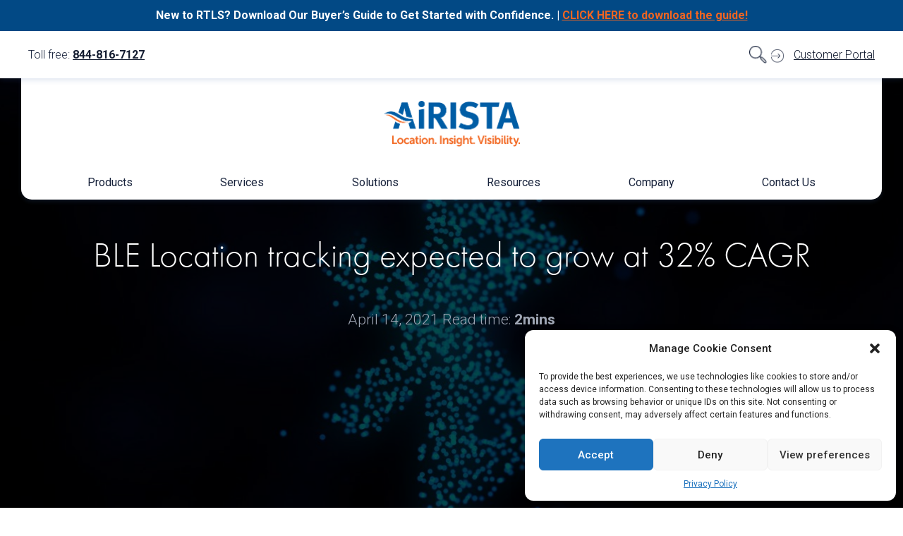

--- FILE ---
content_type: text/html; charset=UTF-8
request_url: https://www.airistaflow.com/resources/ble-location-tracking-expected-to-grow-at-32-cagr/
body_size: 22882
content:
<!doctype html>

<!--[if lt IE 7]><html lang="en-US" xmlns:og="http://ogp.me/ns#" xmlns:article="http://ogp.me/ns/article#" class="no-js lt-ie9 lt-ie8 lt-ie7"><![endif]-->
<!--[if (IE 7)&!(IEMobile)]><html lang="en-US" xmlns:og="http://ogp.me/ns#" xmlns:article="http://ogp.me/ns/article#" class="no-js lt-ie9 lt-ie8"><![endif]-->
<!--[if (IE 8)&!(IEMobile)]><html lang="en-US" xmlns:og="http://ogp.me/ns#" xmlns:article="http://ogp.me/ns/article#" class="no-js lt-ie9"><![endif]-->
<!--[if gt IE 8]><!--> <html lang="en-US" xmlns:og="http://ogp.me/ns#" xmlns:article="http://ogp.me/ns/article#" class="no-js"><!--<![endif]-->

	<head>
		<meta charset="utf-8">

				<meta http-equiv="X-UA-Compatible" content="IE=edge">

		<title>BLE Location tracking expected to grow at 32% CAGR - RTLS Solutions</title>

				<meta name="HandheldFriendly" content="True">
		<meta name="MobileOptimized" content="320">
		<meta name="viewport" content="width=device-width, initial-scale=1"/>
		<meta name="agency" content="brafton"/>

				<link rel="apple-touch-icon" href="https://www.airistaflow.com/wp-content/themes/airista_site/library/images/apple-touch-icon.png">
		<link rel="icon" href="https://www.airistaflow.com/wp-content/themes/airista_site/favicon.png">
		<!--[if IE]>
			<link rel="shortcut icon" href="https://www.airistaflow.com/wp-content/themes/airista_site/favicon.ico">
		<![endif]-->
				<meta name="msapplication-TileColor" content="#f01d4f">
		<meta name="msapplication-TileImage" content="https://www.airistaflow.com/wp-content/themes/airista_site/library/images/win8-tile-icon.png">
            <meta name="theme-color" content="#121212">

		<link rel="pingback" href="https://www.airistaflow.com/xmlrpc.php">

				
        <style type="text/css">
            
                .wp_post_author_widget .wp-post-author-meta .awpa-display-name > a:hover,
                body .wp-post-author-wrap .awpa-display-name > a:hover {
                    color: #af0000                }
                
                .wp-post-author-meta .wp-post-author-meta-more-posts a.awpa-more-posts:hover, 
                .awpa-review-field .right-star .awpa-rating-button:not(:disabled):hover {
                    color: #af0000;
                    border-color: #af0000                }
                    
                    </style>

<meta name='robots' content='index, follow, max-image-preview:large, max-snippet:-1, max-video-preview:-1' />
	<style>img:is([sizes="auto" i], [sizes^="auto," i]) { contain-intrinsic-size: 3000px 1500px }</style>
	
	<!-- This site is optimized with the Yoast SEO Premium plugin v26.4 (Yoast SEO v26.7) - https://yoast.com/wordpress/plugins/seo/ -->
	<meta name="description" content="Explore projections for BLE location tracking, expected to grow at a 32% CAGR, driving RTLS innovation." />
	<link rel="canonical" href="https://www.airistaflow.com/resources/ble-location-tracking-expected-to-grow-at-32-cagr/" />
	<meta property="og:locale" content="en_US" />
	<meta property="og:type" content="article" />
	<meta property="og:title" content="BLE Location tracking expected to grow at 32% CAGR" />
	<meta property="og:description" content="Explore projections for BLE location tracking, expected to grow at a 32% CAGR, driving RTLS innovation." />
	<meta property="og:url" content="https://www.airistaflow.com/resources/ble-location-tracking-expected-to-grow-at-32-cagr/" />
	<meta property="og:site_name" content="RTLS Solutions" />
	<meta property="article:published_time" content="2021-04-14T19:36:28+00:00" />
	<meta property="article:modified_time" content="2025-05-06T20:42:57+00:00" />
	<meta property="og:image" content="https://www.airistaflow.com/wp-content/uploads/2023/07/airista-ble5.1-scaled.jpg" />
	<meta property="og:image:width" content="2560" />
	<meta property="og:image:height" content="1440" />
	<meta property="og:image:type" content="image/jpeg" />
	<meta name="author" content="brafton_admin" />
	<meta name="twitter:card" content="summary_large_image" />
	<meta name="twitter:label1" content="Written by" />
	<meta name="twitter:data1" content="brafton_admin" />
	<meta name="twitter:label2" content="Est. reading time" />
	<meta name="twitter:data2" content="2 minutes" />
	<script type="application/ld+json" class="yoast-schema-graph">{"@context":"https://schema.org","@graph":[{"@type":"Article","@id":"https://www.airistaflow.com/resources/ble-location-tracking-expected-to-grow-at-32-cagr/#article","isPartOf":{"@id":"https://www.airistaflow.com/resources/ble-location-tracking-expected-to-grow-at-32-cagr/"},"author":{"name":"brafton_admin","@id":"https://www.airistaflow.com/#/schema/person/1b781e95e632251600d50bd81947ee50"},"headline":"BLE Location tracking expected to grow at 32% CAGR","datePublished":"2021-04-14T19:36:28+00:00","dateModified":"2025-05-06T20:42:57+00:00","mainEntityOfPage":{"@id":"https://www.airistaflow.com/resources/ble-location-tracking-expected-to-grow-at-32-cagr/"},"wordCount":293,"commentCount":0,"image":{"@id":"https://www.airistaflow.com/resources/ble-location-tracking-expected-to-grow-at-32-cagr/#primaryimage"},"thumbnailUrl":"https://www.airistaflow.com/wp-content/uploads/2023/07/airista-ble5.1-scaled.jpg","articleSection":["asset tracking","BLE","contact tracing","RTLS"],"inLanguage":"en-US","potentialAction":[{"@type":"CommentAction","name":"Comment","target":["https://www.airistaflow.com/resources/ble-location-tracking-expected-to-grow-at-32-cagr/#respond"]}]},{"@type":"WebPage","@id":"https://www.airistaflow.com/resources/ble-location-tracking-expected-to-grow-at-32-cagr/","url":"https://www.airistaflow.com/resources/ble-location-tracking-expected-to-grow-at-32-cagr/","name":"BLE Location tracking expected to grow at 32% CAGR - RTLS Solutions","isPartOf":{"@id":"https://www.airistaflow.com/#website"},"primaryImageOfPage":{"@id":"https://www.airistaflow.com/resources/ble-location-tracking-expected-to-grow-at-32-cagr/#primaryimage"},"image":{"@id":"https://www.airistaflow.com/resources/ble-location-tracking-expected-to-grow-at-32-cagr/#primaryimage"},"thumbnailUrl":"https://www.airistaflow.com/wp-content/uploads/2023/07/airista-ble5.1-scaled.jpg","datePublished":"2021-04-14T19:36:28+00:00","dateModified":"2025-05-06T20:42:57+00:00","author":{"@id":"https://www.airistaflow.com/#/schema/person/1b781e95e632251600d50bd81947ee50"},"description":"Explore projections for BLE location tracking, expected to grow at a 32% CAGR, driving RTLS innovation.","breadcrumb":{"@id":"https://www.airistaflow.com/resources/ble-location-tracking-expected-to-grow-at-32-cagr/#breadcrumb"},"inLanguage":"en-US","potentialAction":[{"@type":"ReadAction","target":["https://www.airistaflow.com/resources/ble-location-tracking-expected-to-grow-at-32-cagr/"]}]},{"@type":"ImageObject","inLanguage":"en-US","@id":"https://www.airistaflow.com/resources/ble-location-tracking-expected-to-grow-at-32-cagr/#primaryimage","url":"https://www.airistaflow.com/wp-content/uploads/2023/07/airista-ble5.1-scaled.jpg","contentUrl":"https://www.airistaflow.com/wp-content/uploads/2023/07/airista-ble5.1-scaled.jpg","width":2560,"height":1440},{"@type":"BreadcrumbList","@id":"https://www.airistaflow.com/resources/ble-location-tracking-expected-to-grow-at-32-cagr/#breadcrumb","itemListElement":[{"@type":"ListItem","position":1,"name":"Home","item":"https://www.airistaflow.com/"},{"@type":"ListItem","position":2,"name":"Resources","item":"https://www.airistaflow.com/resources/"},{"@type":"ListItem","position":3,"name":"BLE Location tracking expected to grow at 32% CAGR"}]},{"@type":"WebSite","@id":"https://www.airistaflow.com/#website","url":"https://www.airistaflow.com/","name":"RTLS Solutions","description":"","potentialAction":[{"@type":"SearchAction","target":{"@type":"EntryPoint","urlTemplate":"https://www.airistaflow.com/?s={search_term_string}"},"query-input":{"@type":"PropertyValueSpecification","valueRequired":true,"valueName":"search_term_string"}}],"inLanguage":"en-US"},{"@type":"Person","@id":"https://www.airistaflow.com/#/schema/person/1b781e95e632251600d50bd81947ee50","name":"brafton_admin","image":{"@type":"ImageObject","inLanguage":"en-US","@id":"https://www.airistaflow.com/#/schema/person/image/","url":"https://secure.gravatar.com/avatar/cc36bb5daa987950bd1261d6c59e19f070800474228da8ea268d88ef9328470f?s=96&d=mm&r=g","contentUrl":"https://secure.gravatar.com/avatar/cc36bb5daa987950bd1261d6c59e19f070800474228da8ea268d88ef9328470f?s=96&d=mm&r=g","caption":"brafton_admin"},"sameAs":["https://airistaprd.wpenginepowered.com"],"url":"https://www.airistaflow.com/resources/author/brafton_admin/"}]}</script>
	<!-- / Yoast SEO Premium plugin. -->


<link rel='dns-prefetch' href='//atlantisjs.brafton.com' />
<link rel='dns-prefetch' href='//js.hs-scripts.com' />
<link rel='dns-prefetch' href='//fonts.googleapis.com' />
<link rel="alternate" type="application/rss+xml" title="RTLS Solutions &raquo; Feed" href="https://www.airistaflow.com/feed/" />
<link rel="alternate" type="application/rss+xml" title="RTLS Solutions &raquo; Comments Feed" href="https://www.airistaflow.com/comments/feed/" />
<link rel="alternate" type="application/rss+xml" title="RTLS Solutions &raquo; BLE Location tracking expected to grow at 32% CAGR Comments Feed" href="https://www.airistaflow.com/resources/ble-location-tracking-expected-to-grow-at-32-cagr/feed/" />
<script type="text/javascript">
/* <![CDATA[ */
window._wpemojiSettings = {"baseUrl":"https:\/\/s.w.org\/images\/core\/emoji\/16.0.1\/72x72\/","ext":".png","svgUrl":"https:\/\/s.w.org\/images\/core\/emoji\/16.0.1\/svg\/","svgExt":".svg","source":{"concatemoji":"https:\/\/www.airistaflow.com\/wp-includes\/js\/wp-emoji-release.min.js?ver=6.8.3"}};
/*! This file is auto-generated */
!function(s,n){var o,i,e;function c(e){try{var t={supportTests:e,timestamp:(new Date).valueOf()};sessionStorage.setItem(o,JSON.stringify(t))}catch(e){}}function p(e,t,n){e.clearRect(0,0,e.canvas.width,e.canvas.height),e.fillText(t,0,0);var t=new Uint32Array(e.getImageData(0,0,e.canvas.width,e.canvas.height).data),a=(e.clearRect(0,0,e.canvas.width,e.canvas.height),e.fillText(n,0,0),new Uint32Array(e.getImageData(0,0,e.canvas.width,e.canvas.height).data));return t.every(function(e,t){return e===a[t]})}function u(e,t){e.clearRect(0,0,e.canvas.width,e.canvas.height),e.fillText(t,0,0);for(var n=e.getImageData(16,16,1,1),a=0;a<n.data.length;a++)if(0!==n.data[a])return!1;return!0}function f(e,t,n,a){switch(t){case"flag":return n(e,"\ud83c\udff3\ufe0f\u200d\u26a7\ufe0f","\ud83c\udff3\ufe0f\u200b\u26a7\ufe0f")?!1:!n(e,"\ud83c\udde8\ud83c\uddf6","\ud83c\udde8\u200b\ud83c\uddf6")&&!n(e,"\ud83c\udff4\udb40\udc67\udb40\udc62\udb40\udc65\udb40\udc6e\udb40\udc67\udb40\udc7f","\ud83c\udff4\u200b\udb40\udc67\u200b\udb40\udc62\u200b\udb40\udc65\u200b\udb40\udc6e\u200b\udb40\udc67\u200b\udb40\udc7f");case"emoji":return!a(e,"\ud83e\udedf")}return!1}function g(e,t,n,a){var r="undefined"!=typeof WorkerGlobalScope&&self instanceof WorkerGlobalScope?new OffscreenCanvas(300,150):s.createElement("canvas"),o=r.getContext("2d",{willReadFrequently:!0}),i=(o.textBaseline="top",o.font="600 32px Arial",{});return e.forEach(function(e){i[e]=t(o,e,n,a)}),i}function t(e){var t=s.createElement("script");t.src=e,t.defer=!0,s.head.appendChild(t)}"undefined"!=typeof Promise&&(o="wpEmojiSettingsSupports",i=["flag","emoji"],n.supports={everything:!0,everythingExceptFlag:!0},e=new Promise(function(e){s.addEventListener("DOMContentLoaded",e,{once:!0})}),new Promise(function(t){var n=function(){try{var e=JSON.parse(sessionStorage.getItem(o));if("object"==typeof e&&"number"==typeof e.timestamp&&(new Date).valueOf()<e.timestamp+604800&&"object"==typeof e.supportTests)return e.supportTests}catch(e){}return null}();if(!n){if("undefined"!=typeof Worker&&"undefined"!=typeof OffscreenCanvas&&"undefined"!=typeof URL&&URL.createObjectURL&&"undefined"!=typeof Blob)try{var e="postMessage("+g.toString()+"("+[JSON.stringify(i),f.toString(),p.toString(),u.toString()].join(",")+"));",a=new Blob([e],{type:"text/javascript"}),r=new Worker(URL.createObjectURL(a),{name:"wpTestEmojiSupports"});return void(r.onmessage=function(e){c(n=e.data),r.terminate(),t(n)})}catch(e){}c(n=g(i,f,p,u))}t(n)}).then(function(e){for(var t in e)n.supports[t]=e[t],n.supports.everything=n.supports.everything&&n.supports[t],"flag"!==t&&(n.supports.everythingExceptFlag=n.supports.everythingExceptFlag&&n.supports[t]);n.supports.everythingExceptFlag=n.supports.everythingExceptFlag&&!n.supports.flag,n.DOMReady=!1,n.readyCallback=function(){n.DOMReady=!0}}).then(function(){return e}).then(function(){var e;n.supports.everything||(n.readyCallback(),(e=n.source||{}).concatemoji?t(e.concatemoji):e.wpemoji&&e.twemoji&&(t(e.twemoji),t(e.wpemoji)))}))}((window,document),window._wpemojiSettings);
/* ]]> */
</script>
<link rel='stylesheet' id='wpauthor-blocks-fontawesome-front-css' href='https://www.airistaflow.com/wp-content/plugins/wp-post-author/assets/fontawesome/css/all.css?ver=3.6.3' type='text/css' media='all' />
<link rel='stylesheet' id='wpauthor-frontend-block-style-css-css' href='https://www.airistaflow.com/wp-content/plugins/wp-post-author/assets/dist/blocks.style.build.css?ver=3.6.3' type='text/css' media='all' />
<style id='wp-emoji-styles-inline-css' type='text/css'>

	img.wp-smiley, img.emoji {
		display: inline !important;
		border: none !important;
		box-shadow: none !important;
		height: 1em !important;
		width: 1em !important;
		margin: 0 0.07em !important;
		vertical-align: -0.1em !important;
		background: none !important;
		padding: 0 !important;
	}
</style>
<link rel='stylesheet' id='wp-block-library-css' href='https://www.airistaflow.com/wp-includes/css/dist/block-library/style.min.css?ver=6.8.3' type='text/css' media='all' />
<style id='global-styles-inline-css' type='text/css'>
:root{--wp--preset--aspect-ratio--square: 1;--wp--preset--aspect-ratio--4-3: 4/3;--wp--preset--aspect-ratio--3-4: 3/4;--wp--preset--aspect-ratio--3-2: 3/2;--wp--preset--aspect-ratio--2-3: 2/3;--wp--preset--aspect-ratio--16-9: 16/9;--wp--preset--aspect-ratio--9-16: 9/16;--wp--preset--color--black: #000000;--wp--preset--color--cyan-bluish-gray: #abb8c3;--wp--preset--color--white: #ffffff;--wp--preset--color--pale-pink: #f78da7;--wp--preset--color--vivid-red: #cf2e2e;--wp--preset--color--luminous-vivid-orange: #ff6900;--wp--preset--color--luminous-vivid-amber: #fcb900;--wp--preset--color--light-green-cyan: #7bdcb5;--wp--preset--color--vivid-green-cyan: #00d084;--wp--preset--color--pale-cyan-blue: #8ed1fc;--wp--preset--color--vivid-cyan-blue: #0693e3;--wp--preset--color--vivid-purple: #9b51e0;--wp--preset--color--dark-blue: #17223B;--wp--preset--color--blue: #3A5EA2;--wp--preset--color--medium-blue: #D4E3F1;--wp--preset--color--light-blue: #F2F7FB;--wp--preset--color--orange: #EC672B;--wp--preset--gradient--vivid-cyan-blue-to-vivid-purple: linear-gradient(135deg,rgba(6,147,227,1) 0%,rgb(155,81,224) 100%);--wp--preset--gradient--light-green-cyan-to-vivid-green-cyan: linear-gradient(135deg,rgb(122,220,180) 0%,rgb(0,208,130) 100%);--wp--preset--gradient--luminous-vivid-amber-to-luminous-vivid-orange: linear-gradient(135deg,rgba(252,185,0,1) 0%,rgba(255,105,0,1) 100%);--wp--preset--gradient--luminous-vivid-orange-to-vivid-red: linear-gradient(135deg,rgba(255,105,0,1) 0%,rgb(207,46,46) 100%);--wp--preset--gradient--very-light-gray-to-cyan-bluish-gray: linear-gradient(135deg,rgb(238,238,238) 0%,rgb(169,184,195) 100%);--wp--preset--gradient--cool-to-warm-spectrum: linear-gradient(135deg,rgb(74,234,220) 0%,rgb(151,120,209) 20%,rgb(207,42,186) 40%,rgb(238,44,130) 60%,rgb(251,105,98) 80%,rgb(254,248,76) 100%);--wp--preset--gradient--blush-light-purple: linear-gradient(135deg,rgb(255,206,236) 0%,rgb(152,150,240) 100%);--wp--preset--gradient--blush-bordeaux: linear-gradient(135deg,rgb(254,205,165) 0%,rgb(254,45,45) 50%,rgb(107,0,62) 100%);--wp--preset--gradient--luminous-dusk: linear-gradient(135deg,rgb(255,203,112) 0%,rgb(199,81,192) 50%,rgb(65,88,208) 100%);--wp--preset--gradient--pale-ocean: linear-gradient(135deg,rgb(255,245,203) 0%,rgb(182,227,212) 50%,rgb(51,167,181) 100%);--wp--preset--gradient--electric-grass: linear-gradient(135deg,rgb(202,248,128) 0%,rgb(113,206,126) 100%);--wp--preset--gradient--midnight: linear-gradient(135deg,rgb(2,3,129) 0%,rgb(40,116,252) 100%);--wp--preset--gradient--light-blue-to-white: linear-gradient(180deg,rgb(242,247,251) 23%,rgb(255,255,255) 23%);;--wp--preset--gradient--light-blue-to-white-more-blue: linear-gradient(180deg,rgb(242,247,251) 80%,rgb(255,255,255) 80%);;--wp--preset--font-size--small: 13px;--wp--preset--font-size--medium: 20px;--wp--preset--font-size--large: 36px;--wp--preset--font-size--x-large: 42px;--wp--preset--font-family--futura: Futura, serif;--wp--preset--spacing--20: 0.44rem;--wp--preset--spacing--30: 0.67rem;--wp--preset--spacing--40: 1rem;--wp--preset--spacing--50: 1.5rem;--wp--preset--spacing--60: 2.25rem;--wp--preset--spacing--70: 3.38rem;--wp--preset--spacing--80: 5.06rem;--wp--preset--shadow--natural: 6px 6px 9px rgba(0, 0, 0, 0.2);--wp--preset--shadow--deep: 12px 12px 50px rgba(0, 0, 0, 0.4);--wp--preset--shadow--sharp: 6px 6px 0px rgba(0, 0, 0, 0.2);--wp--preset--shadow--outlined: 6px 6px 0px -3px rgba(255, 255, 255, 1), 6px 6px rgba(0, 0, 0, 1);--wp--preset--shadow--crisp: 6px 6px 0px rgba(0, 0, 0, 1);}:root { --wp--style--global--content-size: 1220px;--wp--style--global--wide-size: 1220px; }:where(body) { margin: 0; }.wp-site-blocks > .alignleft { float: left; margin-right: 2em; }.wp-site-blocks > .alignright { float: right; margin-left: 2em; }.wp-site-blocks > .aligncenter { justify-content: center; margin-left: auto; margin-right: auto; }:where(.wp-site-blocks) > * { margin-block-start: 24px; margin-block-end: 0; }:where(.wp-site-blocks) > :first-child { margin-block-start: 0; }:where(.wp-site-blocks) > :last-child { margin-block-end: 0; }:root { --wp--style--block-gap: 24px; }:root :where(.is-layout-flow) > :first-child{margin-block-start: 0;}:root :where(.is-layout-flow) > :last-child{margin-block-end: 0;}:root :where(.is-layout-flow) > *{margin-block-start: 24px;margin-block-end: 0;}:root :where(.is-layout-constrained) > :first-child{margin-block-start: 0;}:root :where(.is-layout-constrained) > :last-child{margin-block-end: 0;}:root :where(.is-layout-constrained) > *{margin-block-start: 24px;margin-block-end: 0;}:root :where(.is-layout-flex){gap: 24px;}:root :where(.is-layout-grid){gap: 24px;}.is-layout-flow > .alignleft{float: left;margin-inline-start: 0;margin-inline-end: 2em;}.is-layout-flow > .alignright{float: right;margin-inline-start: 2em;margin-inline-end: 0;}.is-layout-flow > .aligncenter{margin-left: auto !important;margin-right: auto !important;}.is-layout-constrained > .alignleft{float: left;margin-inline-start: 0;margin-inline-end: 2em;}.is-layout-constrained > .alignright{float: right;margin-inline-start: 2em;margin-inline-end: 0;}.is-layout-constrained > .aligncenter{margin-left: auto !important;margin-right: auto !important;}.is-layout-constrained > :where(:not(.alignleft):not(.alignright):not(.alignfull)){max-width: var(--wp--style--global--content-size);margin-left: auto !important;margin-right: auto !important;}.is-layout-constrained > .alignwide{max-width: var(--wp--style--global--wide-size);}body .is-layout-flex{display: flex;}.is-layout-flex{flex-wrap: wrap;align-items: center;}.is-layout-flex > :is(*, div){margin: 0;}body .is-layout-grid{display: grid;}.is-layout-grid > :is(*, div){margin: 0;}body{padding-top: 0px;padding-right: 0px;padding-bottom: 0px;padding-left: 0px;}a:where(:not(.wp-element-button)){text-decoration: underline;}:root :where(.wp-element-button, .wp-block-button__link){background-color: #32373c;border-width: 0;color: #fff;font-family: inherit;font-size: inherit;line-height: inherit;padding: calc(0.667em + 2px) calc(1.333em + 2px);text-decoration: none;}.has-black-color{color: var(--wp--preset--color--black) !important;}.has-cyan-bluish-gray-color{color: var(--wp--preset--color--cyan-bluish-gray) !important;}.has-white-color{color: var(--wp--preset--color--white) !important;}.has-pale-pink-color{color: var(--wp--preset--color--pale-pink) !important;}.has-vivid-red-color{color: var(--wp--preset--color--vivid-red) !important;}.has-luminous-vivid-orange-color{color: var(--wp--preset--color--luminous-vivid-orange) !important;}.has-luminous-vivid-amber-color{color: var(--wp--preset--color--luminous-vivid-amber) !important;}.has-light-green-cyan-color{color: var(--wp--preset--color--light-green-cyan) !important;}.has-vivid-green-cyan-color{color: var(--wp--preset--color--vivid-green-cyan) !important;}.has-pale-cyan-blue-color{color: var(--wp--preset--color--pale-cyan-blue) !important;}.has-vivid-cyan-blue-color{color: var(--wp--preset--color--vivid-cyan-blue) !important;}.has-vivid-purple-color{color: var(--wp--preset--color--vivid-purple) !important;}.has-dark-blue-color{color: var(--wp--preset--color--dark-blue) !important;}.has-blue-color{color: var(--wp--preset--color--blue) !important;}.has-medium-blue-color{color: var(--wp--preset--color--medium-blue) !important;}.has-light-blue-color{color: var(--wp--preset--color--light-blue) !important;}.has-orange-color{color: var(--wp--preset--color--orange) !important;}.has-black-background-color{background-color: var(--wp--preset--color--black) !important;}.has-cyan-bluish-gray-background-color{background-color: var(--wp--preset--color--cyan-bluish-gray) !important;}.has-white-background-color{background-color: var(--wp--preset--color--white) !important;}.has-pale-pink-background-color{background-color: var(--wp--preset--color--pale-pink) !important;}.has-vivid-red-background-color{background-color: var(--wp--preset--color--vivid-red) !important;}.has-luminous-vivid-orange-background-color{background-color: var(--wp--preset--color--luminous-vivid-orange) !important;}.has-luminous-vivid-amber-background-color{background-color: var(--wp--preset--color--luminous-vivid-amber) !important;}.has-light-green-cyan-background-color{background-color: var(--wp--preset--color--light-green-cyan) !important;}.has-vivid-green-cyan-background-color{background-color: var(--wp--preset--color--vivid-green-cyan) !important;}.has-pale-cyan-blue-background-color{background-color: var(--wp--preset--color--pale-cyan-blue) !important;}.has-vivid-cyan-blue-background-color{background-color: var(--wp--preset--color--vivid-cyan-blue) !important;}.has-vivid-purple-background-color{background-color: var(--wp--preset--color--vivid-purple) !important;}.has-dark-blue-background-color{background-color: var(--wp--preset--color--dark-blue) !important;}.has-blue-background-color{background-color: var(--wp--preset--color--blue) !important;}.has-medium-blue-background-color{background-color: var(--wp--preset--color--medium-blue) !important;}.has-light-blue-background-color{background-color: var(--wp--preset--color--light-blue) !important;}.has-orange-background-color{background-color: var(--wp--preset--color--orange) !important;}.has-black-border-color{border-color: var(--wp--preset--color--black) !important;}.has-cyan-bluish-gray-border-color{border-color: var(--wp--preset--color--cyan-bluish-gray) !important;}.has-white-border-color{border-color: var(--wp--preset--color--white) !important;}.has-pale-pink-border-color{border-color: var(--wp--preset--color--pale-pink) !important;}.has-vivid-red-border-color{border-color: var(--wp--preset--color--vivid-red) !important;}.has-luminous-vivid-orange-border-color{border-color: var(--wp--preset--color--luminous-vivid-orange) !important;}.has-luminous-vivid-amber-border-color{border-color: var(--wp--preset--color--luminous-vivid-amber) !important;}.has-light-green-cyan-border-color{border-color: var(--wp--preset--color--light-green-cyan) !important;}.has-vivid-green-cyan-border-color{border-color: var(--wp--preset--color--vivid-green-cyan) !important;}.has-pale-cyan-blue-border-color{border-color: var(--wp--preset--color--pale-cyan-blue) !important;}.has-vivid-cyan-blue-border-color{border-color: var(--wp--preset--color--vivid-cyan-blue) !important;}.has-vivid-purple-border-color{border-color: var(--wp--preset--color--vivid-purple) !important;}.has-dark-blue-border-color{border-color: var(--wp--preset--color--dark-blue) !important;}.has-blue-border-color{border-color: var(--wp--preset--color--blue) !important;}.has-medium-blue-border-color{border-color: var(--wp--preset--color--medium-blue) !important;}.has-light-blue-border-color{border-color: var(--wp--preset--color--light-blue) !important;}.has-orange-border-color{border-color: var(--wp--preset--color--orange) !important;}.has-vivid-cyan-blue-to-vivid-purple-gradient-background{background: var(--wp--preset--gradient--vivid-cyan-blue-to-vivid-purple) !important;}.has-light-green-cyan-to-vivid-green-cyan-gradient-background{background: var(--wp--preset--gradient--light-green-cyan-to-vivid-green-cyan) !important;}.has-luminous-vivid-amber-to-luminous-vivid-orange-gradient-background{background: var(--wp--preset--gradient--luminous-vivid-amber-to-luminous-vivid-orange) !important;}.has-luminous-vivid-orange-to-vivid-red-gradient-background{background: var(--wp--preset--gradient--luminous-vivid-orange-to-vivid-red) !important;}.has-very-light-gray-to-cyan-bluish-gray-gradient-background{background: var(--wp--preset--gradient--very-light-gray-to-cyan-bluish-gray) !important;}.has-cool-to-warm-spectrum-gradient-background{background: var(--wp--preset--gradient--cool-to-warm-spectrum) !important;}.has-blush-light-purple-gradient-background{background: var(--wp--preset--gradient--blush-light-purple) !important;}.has-blush-bordeaux-gradient-background{background: var(--wp--preset--gradient--blush-bordeaux) !important;}.has-luminous-dusk-gradient-background{background: var(--wp--preset--gradient--luminous-dusk) !important;}.has-pale-ocean-gradient-background{background: var(--wp--preset--gradient--pale-ocean) !important;}.has-electric-grass-gradient-background{background: var(--wp--preset--gradient--electric-grass) !important;}.has-midnight-gradient-background{background: var(--wp--preset--gradient--midnight) !important;}.has-light-blue-to-white-gradient-background{background: var(--wp--preset--gradient--light-blue-to-white) !important;}.has-light-blue-to-white-more-blue-gradient-background{background: var(--wp--preset--gradient--light-blue-to-white-more-blue) !important;}.has-small-font-size{font-size: var(--wp--preset--font-size--small) !important;}.has-medium-font-size{font-size: var(--wp--preset--font-size--medium) !important;}.has-large-font-size{font-size: var(--wp--preset--font-size--large) !important;}.has-x-large-font-size{font-size: var(--wp--preset--font-size--x-large) !important;}.has-futura-font-family{font-family: var(--wp--preset--font-family--futura) !important;}
:root :where(.wp-block-pullquote){font-size: 1.5em;line-height: 1.6;}
</style>
<link rel='stylesheet' id='brafton-video-css-css' href='https://atlantisjs.brafton.com/v1/atlantisjsv1.4.css' type='text/css' media='all' />
<link rel='stylesheet' id='simple-banner-style-css' href='https://www.airistaflow.com/wp-content/plugins/simple-banner/simple-banner.css?ver=2.17.0' type='text/css' media='all' />
<link rel='stylesheet' id='awpa-wp-post-author-styles-css' href='https://www.airistaflow.com/wp-content/plugins/wp-post-author/assets/css/awpa-frontend-style.css?ver=3.6.3' type='text/css' media='all' />
<link rel='stylesheet' id='cmplz-general-css' href='https://www.airistaflow.com/wp-content/plugins/complianz-gdpr/assets/css/cookieblocker.min.css?ver=6.5.3' type='text/css' media='all' />
<link rel='stylesheet' id='googleFonts-css' href='//fonts.googleapis.com/css?family=Lato%3A400%2C700%2C400italic%2C700italic&#038;ver=6.8.3' type='text/css' media='all' />
<link rel='stylesheet' id='bones-stylesheet-css' href='https://www.airistaflow.com/wp-content/themes/airista_site/library/css/style.css?ver=6.8.3' type='text/css' media='all' />
<!--[if lt IE 9]>
<link rel='stylesheet' id='bones-ie-only-css' href='https://www.airistaflow.com/wp-content/themes/airista_site/library/css/ie.css?ver=6.8.3' type='text/css' media='all' />
<![endif]-->
<link rel='stylesheet' id='braftonium-banner-css-css' href='https://www.airistaflow.com/wp-content/plugins/braftonium-new/blocks/banner/banner.css?ver=6.8.3' type='text/css' media='all' />
<script type="text/javascript" src="https://atlantisjs.brafton.com/v1/atlantis.min.v1.3.js" id="brafton-video-playback-js"></script>
<script type="text/javascript" src="https://www.airistaflow.com/wp-includes/js/jquery/jquery.min.js?ver=3.7.1" id="jquery-core-js"></script>
<script type="text/javascript" src="https://www.airistaflow.com/wp-includes/js/jquery/jquery-migrate.min.js?ver=3.4.1" id="jquery-migrate-js"></script>
<script type="text/javascript" id="simple-banner-script-js-before">
/* <![CDATA[ */
const simpleBannerScriptParams = {"version":"2.17.0","hide_simple_banner":"no","simple_banner_prepend_element":"body","simple_banner_position":"sticky","header_margin":"","header_padding":"","simple_banner_z_index":"","simple_banner_text":"New to RTLS? Download Our Buyer\u2019s Guide to Get Started with Confidence. | <a href=\"https:\/\/www.airistaflow.com\/download-rtls-buyers-guide\/\">CLICK HERE to download the guide!<\/a>","pro_version_enabled":"","disabled_on_current_page":false,"debug_mode":"","id":1025,"disabled_pages_array":[],"is_current_page_a_post":true,"disabled_on_posts":"","simple_banner_disabled_page_paths":"","simple_banner_font_size":"","simple_banner_color":"","simple_banner_text_color":"","simple_banner_link_color":"","simple_banner_close_color":"","simple_banner_custom_css":"","simple_banner_scrolling_custom_css":"","simple_banner_text_custom_css":"font-family: \"Roboto\", \"Helvetica Neue\", Helvetica, Arial, sans-serif;","simple_banner_button_css":"","site_custom_css":"","keep_site_custom_css":"","site_custom_js":"","keep_site_custom_js":"","wp_body_open_enabled":"","wp_body_open":true,"close_button_enabled":"","close_button_expiration":"","close_button_cookie_set":false,"current_date":{"date":"2026-01-19 00:09:33.067646","timezone_type":3,"timezone":"UTC"},"start_date":{"date":"2026-01-19 00:09:33.067657","timezone_type":3,"timezone":"UTC"},"end_date":{"date":"2026-01-19 00:09:33.067666","timezone_type":3,"timezone":"UTC"},"simple_banner_start_after_date":"","simple_banner_remove_after_date":"","simple_banner_insert_inside_element":""}
/* ]]> */
</script>
<script type="text/javascript" src="https://www.airistaflow.com/wp-content/plugins/simple-banner/simple-banner.js?ver=2.17.0" id="simple-banner-script-js"></script>
<script type="text/javascript" src="https://www.airistaflow.com/wp-content/plugins/wp-post-author/assets/js/awpa-frontend-scripts.js?ver=3.6.3" id="awpa-custom-bg-scripts-js"></script>
<link rel="https://api.w.org/" href="https://www.airistaflow.com/wp-json/" /><link rel="alternate" title="JSON" type="application/json" href="https://www.airistaflow.com/wp-json/wp/v2/posts/1025" /><link rel='shortlink' href='https://www.airistaflow.com/?p=1025' />
<link rel="alternate" title="oEmbed (JSON)" type="application/json+oembed" href="https://www.airistaflow.com/wp-json/oembed/1.0/embed?url=https%3A%2F%2Fwww.airistaflow.com%2Fresources%2Fble-location-tracking-expected-to-grow-at-32-cagr%2F" />
<link rel="alternate" title="oEmbed (XML)" type="text/xml+oembed" href="https://www.airistaflow.com/wp-json/oembed/1.0/embed?url=https%3A%2F%2Fwww.airistaflow.com%2Fresources%2Fble-location-tracking-expected-to-grow-at-32-cagr%2F&#038;format=xml" />
<meta itemprop="name" content="BLE Location tracking expected to grow at 32% CAGR" />
<meta itemprop="description" content="The Bluetooth SIG 2021 Market Update has been released and highlights location tracking as a leading area for growth." />
<meta itemprop="image" content="https://www.airistaflow.com/wp-content/uploads/2023/07/airista-ble5.1-scaled.jpg" />
<meta name="twitter:card" content="summary_large_image" />
<meta name="twitter:title" content="BLE Location tracking expected to grow at 32% CAGR" />
<meta name="twitter:description" content="The Bluetooth SIG 2021 Market Update has been released and highlights location tracking as a leading area for growth." />
<meta name="twitter:image" content="https://www.airistaflow.com/wp-content/uploads/2023/07/airista-ble5.1-scaled.jpg" />
<meta property="og:type" content="article" />
<meta property="og:site_name" content="RTLS Solutions" />
<meta property="og:url" content="https://www.airistaflow.com/resources/ble-location-tracking-expected-to-grow-at-32-cagr/" />
<meta property="og:title" content="BLE Location tracking expected to grow at 32% CAGR" />
<meta property="og:description" content="The Bluetooth SIG 2021 Market Update has been released and highlights location tracking as a leading area for growth." />
<meta property="article:published_time" content="2021-04-14T19:36:28+00:00" />
<meta property="og:image:url" content="https://www.airistaflow.com/wp-content/uploads/2023/07/airista-ble5.1-scaled.jpg" />
<meta property="og:image:width" content="2560" />
<meta property="og:image:height" content="1440" />			<!-- DO NOT COPY THIS SNIPPET! Start of Page Analytics Tracking for HubSpot WordPress plugin v11.3.33-->
			<script class="hsq-set-content-id" data-content-id="blog-post">
				var _hsq = _hsq || [];
				_hsq.push(["setContentType", "blog-post"]);
			</script>
			<!-- DO NOT COPY THIS SNIPPET! End of Page Analytics Tracking for HubSpot WordPress plugin -->
			<style type="text/css">.simple-banner{position:sticky;}</style><style type="text/css">.simple-banner{background: #024985;}</style><style type="text/css">.simple-banner .simple-banner-text{color: #ffffff;}</style><style type="text/css">.simple-banner .simple-banner-text a{color:#f16521;}</style><style type="text/css">.simple-banner{z-index: 99999;}</style><style type="text/css">.simple-banner .simple-banner-text{font-family: "Roboto", "Helvetica Neue", Helvetica, Arial, sans-serif;}</style><style id="simple-banner-site-custom-css-dummy" type="text/css"></style><script id="simple-banner-site-custom-js-dummy" type="text/javascript"></script><style>.cmplz-hidden{display:none!important;}</style><style class='wp-fonts-local' type='text/css'>
@font-face{font-family:Futura;font-style:normal;font-weight:normal;font-display:fallback;src:url('https://www.airistaflow.com/wp-content/themes/airista_site/library/fonts/Futura-light.otf') format('opentype');font-stretch:normal;}
@font-face{font-family:Futura;font-style:normal;font-weight:bold;font-display:fallback;src:url('https://www.airistaflow.com/wp-content/themes/airista_site/library/fonts/SFutura-bold.otf') format('opentype');font-stretch:normal;}
</style>
		<style type="text/css" id="wp-custom-css">
			/* Removing Header & Top Bar for RTLS Wearable Tag LP */

.page-id-2562 .header {
	display:none;
}


.page-id-2562 .simple-banner {
	display:none;
}

/* Reducing Space in Accordion */

.page-id-2748 label.tab-label {
		padding-top:10px!important;
	padding-bottom:5px!important;
	}

.wrap .wp-block-cover  {
  width: 100vw;
	margin-left: calc(50% - 50vw);
	max-width: none;
}

.header-version-2 {
	display:none;
}

@media screen and (min-width: 541px) {
.hide-on-desktop {
	display:none;
}
}		</style>
				
				<!-- Google Tag Manager -->
		<script>(function(w,d,s,l,i){w[l]=w[l]||[];w[l].push({'gtm.start':
		new Date().getTime(),event:'gtm.js'});var f=d.getElementsByTagName(s)[0],
		j=d.createElement(s),dl=l!='dataLayer'?'&l='+l:'';j.async=true;j.src=
		'https://www.googletagmanager.com/gtm.js?id='+i+dl;f.parentNode.insertBefore(j,f);
		})(window,document,'script','dataLayer','GTM-NLQZMFH');</script>
		<!-- End Google Tag Manager -->	
		
	</head>

	<body data-cmplz=1 class="wp-singular post-template-default single single-post postid-1025 single-format-standard wp-theme-airista_site" itemscope itemtype="http://schema.org/WebPage">

		<div id="container">
			
			<header class="header" role="banner" itemscope itemtype="http://schema.org/WPHeader">
			<div class="top-bar">
				<div class="wrap">
				<div id="block-9" class="widget widget_block">
<div class="wp-block-group is-layout-constrained wp-block-group-is-layout-constrained">
<p style="font-size:1rem">Toll free: <strong><a href="tel:8448167127">844-816-7127</a></strong></p>
</div>
</div><div id="block-10" class="widget widget_block">
<div class="wp-block-group is-content-justification-right is-nowrap is-layout-flex wp-container-core-group-is-layout-17124a9a wp-block-group-is-layout-flex"><form role="search" method="get" action="https://www.airistaflow.com/" class="wp-block-search__button-outside wp-block-search__text-button wp-block-search"    ><label class="wp-block-search__label" for="wp-block-search__input-1" >Search</label><div class="wp-block-search__inside-wrapper " ><input class="wp-block-search__input" id="wp-block-search__input-1" placeholder="" value="" type="search" name="s" required /><button aria-label="Search" class="wp-block-search__button wp-element-button" type="submit" >Search</button></div></form>


<p class="login" style="font-size:1rem"><a href="https://airistaflow.odoo.com/" target="_blank" rel="noreferrer noopener">Customer Portal</a></p>
</div>
</div>
				</div>
			</div>
				<div id="inner-header" class="wrap cf">

										<p id="logo" itemscope itemtype="http://schema.org/Organization"><a href="https://www.airistaflow.com" rel="nofollow"><img src="https://www.airistaflow.com/wp-content/themes/airista_site/library/images/logo.png" width="193" height="65"></a></p>

										

					<nav role="navigation" itemscope itemtype="http://schema.org/SiteNavigationElement">
						<label for="mobile-navigation">
							<img src="https://www.airistaflow.com/wp-content/themes/airista_site/library/images/hamburger.png" class="mobile-menu" width="25" height="25">
							
						</label>
						<input type="checkbox" name="mobile-navigation" id="mobile-navigation" style="display:none;">
						<ul id="menu-main" class="nav top-nav cf"><li id="menu-item-91" class="menu-item menu-item-type-post_type menu-item-object-page menu-item-has-children"><a href="https://www.airistaflow.com/products/">Products</a>
<ul class="sub-menu">
	<li id="menu-item-356" class="menu-item menu-item-type-post_type menu-item-object-page"><a href="https://www.airistaflow.com/products/hardware/">Hardware<br /><span class="sub">A complete suite of AiRISTA designed RTLS tags and infrastructure</span></a></li>
	<li id="menu-item-361" class="menu-item menu-item-type-post_type menu-item-object-page"><a href="https://www.airistaflow.com/products/software/">Software<br /><span class="sub">Delivered on-prem or from the cloud, AiRISTA’s sofia RTLS software platform drives workflows based on location insight and analytics for better business decisions.</span></a></li>
	<li id="menu-item-1524" class="menu-item menu-item-type-custom menu-item-object-custom"><div class="nav-cta" style="background-image: url(https://www.airistaflow.com/wp-content/uploads/2023/06/23-04-Airista-Homepage-BG1@2x.png)"><h3>The Complete RTLS Guide</h3><a class="btn" href="https://info.airistaflow.com/complete-guide-to-rtls-solutions?_gl=1*1nkcstz*_ga*MTkwMTY5OTY1OS4xNjc4MTE0NDcy*_ga_JCMMR4MGHJ*MTY5MjYyNDYzNi42LjAuMTY5MjYyNDc3Mi4wLjAuMA">The Complete RTLS Guide</a></div></li>
</ul>
</li>
<li id="menu-item-93" class="menu-item menu-item-type-post_type menu-item-object-page menu-item-has-children"><a href="https://www.airistaflow.com/services/">Services</a>
<ul class="sub-menu">
	<li id="menu-item-363" class="menu-item menu-item-type-post_type menu-item-object-page"><a href="https://www.airistaflow.com/services/discovery/">Discovery<br /><span class="sub">Stakeholder engagement and IT architecture readiness ensures we address the needs of the business.</span></a></li>
	<li id="menu-item-364" class="menu-item menu-item-type-post_type menu-item-object-page"><a href="https://www.airistaflow.com/services/integration/">Implementation<br /><span class="sub">Efficiency and thoroughness minimize disruptions</span></a></li>
	<li id="menu-item-362" class="menu-item menu-item-type-post_type menu-item-object-page"><a href="https://www.airistaflow.com/services/deployment/">Support<br /><span class="sub">Extend value to the broader enterprise</span></a></li>
</ul>
</li>
<li id="menu-item-94" class="menu-item menu-item-type-post_type menu-item-object-page menu-item-has-children"><a href="https://www.airistaflow.com/solutions/">Solutions</a>
<ul class="sub-menu">
	<li id="menu-item-368" class="menu-item menu-item-type-post_type menu-item-object-page menu-item-has-children"><a href="https://www.airistaflow.com/solutions/healthcare/">Healthcare</a>
	<ul class="sub-menu">
		<li id="menu-item-372" class="menu-item menu-item-type-post_type menu-item-object-page"><a href="https://www.airistaflow.com/solutions/healthcare/personnel-safety/">Personnel Safety</a></li>
		<li id="menu-item-369" class="menu-item menu-item-type-post_type menu-item-object-page"><a href="https://www.airistaflow.com/solutions/healthcare/asset-tracking/">Asset Tracking</a></li>
		<li id="menu-item-371" class="menu-item menu-item-type-post_type menu-item-object-page"><a href="https://www.airistaflow.com/solutions/healthcare/patient-flow/">Patient Flow</a></li>
		<li id="menu-item-373" class="menu-item menu-item-type-post_type menu-item-object-page"><a href="https://www.airistaflow.com/solutions/healthcare/temperature-monitoring/">Temperature Monitoring</a></li>
		<li id="menu-item-370" class="menu-item menu-item-type-post_type menu-item-object-page"><a href="https://www.airistaflow.com/solutions/healthcare/hand-hygiene/">Hand Hygiene</a></li>
		<li id="menu-item-374" class="menu-item menu-item-type-post_type menu-item-object-page"><a href="https://www.airistaflow.com/solutions/healthcare/wander-management/">Wander Management</a></li>
	</ul>
</li>
	<li id="menu-item-377" class="menu-item menu-item-type-post_type menu-item-object-page menu-item-has-children"><a href="https://www.airistaflow.com/solutions/industrial/">Industrial</a>
	<ul class="sub-menu">
		<li id="menu-item-381" class="menu-item menu-item-type-post_type menu-item-object-page"><a href="https://www.airistaflow.com/solutions/industrial/personnel-safety/">Personnel Safety</a></li>
		<li id="menu-item-378" class="menu-item menu-item-type-post_type menu-item-object-page"><a href="https://www.airistaflow.com/solutions/industrial/asset-tracking/">Asset Tracking</a></li>
		<li id="menu-item-380" class="menu-item menu-item-type-post_type menu-item-object-page"><a href="https://www.airistaflow.com/solutions/industrial/inventory-management/">Inventory Management</a></li>
		<li id="menu-item-379" class="menu-item menu-item-type-post_type menu-item-object-page"><a href="https://www.airistaflow.com/solutions/industrial/environmental-monitoring/">Environmental Monitoring</a></li>
		<li id="menu-item-382" class="menu-item menu-item-type-post_type menu-item-object-page"><a href="https://www.airistaflow.com/solutions/industrial/wireless-id/">Wireless ID</a></li>
		<li id="menu-item-383" class="menu-item menu-item-type-post_type menu-item-object-page"><a href="https://www.airistaflow.com/solutions/industrial/workflow-management/">Workflow Management</a></li>
	</ul>
</li>
	<li id="menu-item-375" class="menu-item menu-item-type-post_type menu-item-object-page menu-item-has-children"><a href="https://www.airistaflow.com/solutions/hospitality/">Hospitality</a>
	<ul class="sub-menu">
		<li id="menu-item-376" class="menu-item menu-item-type-post_type menu-item-object-page"><a href="https://www.airistaflow.com/solutions/hospitality/staff-safety-personnel-dispatch/">Staff Safety &amp; Personnel Dispatch</a></li>
	</ul>
</li>
	<li id="menu-item-366" class="menu-item menu-item-type-post_type menu-item-object-page menu-item-has-children"><a href="https://www.airistaflow.com/solutions/government/">Government</a>
	<ul class="sub-menu">
		<li id="menu-item-367" class="menu-item menu-item-type-post_type menu-item-object-page"><a href="https://www.airistaflow.com/solutions/government/subcription-bundles/">Subcription Bundles</a></li>
	</ul>
</li>
	<li id="menu-item-365" class="menu-item menu-item-type-post_type menu-item-object-page"><a href="https://www.airistaflow.com/solutions/education/">Education</a></li>
	<li id="menu-item-2229" class="menu-item menu-item-type-post_type menu-item-object-page"><a href="https://www.airistaflow.com/solutions/logistics/">Logistics</a></li>
</ul>
</li>
<li id="menu-item-92" class="menu-item menu-item-type-post_type menu-item-object-page current_page_parent menu-item-has-children"><a href="https://www.airistaflow.com/resources/">Resources</a>
<ul class="sub-menu">
	<li id="menu-item-1179" class="menu-item menu-item-type-taxonomy menu-item-object-resource_type current-post-ancestor current-menu-parent current-post-parent"><a href="https://www.airistaflow.com/resources/resource-type/blog/">Blog</a></li>
	<li id="menu-item-1180" class="menu-item menu-item-type-taxonomy menu-item-object-resource_type"><a href="https://www.airistaflow.com/resources/resource-type/case-studies/">Case Studies</a></li>
	<li id="menu-item-1181" class="menu-item menu-item-type-taxonomy menu-item-object-resource_type menu-item-has-children"><a href="https://www.airistaflow.com/resources/resource-type/downloads/">Downloads</a>
	<ul class="sub-menu">
		<li id="menu-item-1182" class="menu-item menu-item-type-taxonomy menu-item-object-resource_type"><a href="https://www.airistaflow.com/resources/resource-type/brochures/">Brochures</a></li>
		<li id="menu-item-1183" class="menu-item menu-item-type-taxonomy menu-item-object-resource_type"><a href="https://www.airistaflow.com/resources/resource-type/white-papers/">White Papers</a></li>
		<li id="menu-item-1184" class="menu-item menu-item-type-taxonomy menu-item-object-resource_type"><a href="https://www.airistaflow.com/resources/resource-type/data-sheets/">Data Sheets</a></li>
		<li id="menu-item-1185" class="menu-item menu-item-type-taxonomy menu-item-object-resource_type"><a href="https://www.airistaflow.com/resources/resource-type/newsletters/">Newsletters</a></li>
	</ul>
</li>
	<li id="menu-item-406" class="menu-item menu-item-type-custom menu-item-object-custom"><div class="nav-cta" style="background-image: url(https://www.airistaflow.com/wp-content/uploads/2023/06/23-04-Airista-Homepage-BG1@2x.png)"><h3>Want to Learn How RTLS Can Change Your Business?</h3><a class="btn" href="https://airistaprd.wpenginepowered.com/download-rtls-buyers-guide/">Download the Buyers Guide</a></div></li>
</ul>
</li>
<li id="menu-item-95" class="menu-item menu-item-type-custom menu-item-object-custom menu-item-has-children"><a href="/about-us/">Company</a>
<ul class="sub-menu">
	<li id="menu-item-387" class="menu-item menu-item-type-post_type menu-item-object-page"><a href="https://www.airistaflow.com/about-us/">About Us<br /><span class="sub">AiRISTA makes RTLS solutions that provide location insights of people and assets.</span></a></li>
	<li id="menu-item-388" class="menu-item menu-item-type-post_type menu-item-object-page"><a href="https://www.airistaflow.com/about-us/careers/">Careers<br /><span class="sub">Come work with a team that combines hardware, software and RF technologies to solve real customer problems.</span></a></li>
	<li id="menu-item-391" class="menu-item menu-item-type-post_type menu-item-object-page"><a href="https://www.airistaflow.com/about-us/partners/">Partners<br /><span class="sub">Explore our partner ecosystem including integrators, resellers, software and hardware partners.</span></a></li>
	<li id="menu-item-1406" class="menu-item menu-item-type-post_type_archive menu-item-object-news"><a href="https://www.airistaflow.com/news/">News<br /><span class="sub">Stay up to date with the latest news from AiRISTA.</span></a></li>
	<li id="menu-item-1407" class="menu-item menu-item-type-post_type_archive menu-item-object-events"><a href="https://www.airistaflow.com/events/">Events<br /><span class="sub">We hope to meet with you at some of these upcoming events to discuss how location insights can drive your business outcomes.</span></a></li>
</ul>
</li>
<li id="menu-item-96" class="menu-item menu-item-type-post_type menu-item-object-page"><a href="https://www.airistaflow.com/about-us/contact-us/">Contact Us</a></li>
</ul>
					</nav>

				</div>

			</header>

			<div id="content">

				<div id="inner-content" class="wrap cf">

					<main id="main" class="m-all cf" role="main" itemscope itemprop="mainContentOfPage" itemtype="http://schema.org/Blog">

						
							
                            <div class="featured-image">
                <img width="2560" height="1440" src="https://www.airistaflow.com/wp-content/uploads/2023/07/airista-ble5.1-scaled.jpg" class="attachment-full size-full wp-post-image" alt="" decoding="async" fetchpriority="high" srcset="https://www.airistaflow.com/wp-content/uploads/2023/07/airista-ble5.1-scaled.jpg 2560w, https://www.airistaflow.com/wp-content/uploads/2023/07/airista-ble5.1-300x169.jpg 300w, https://www.airistaflow.com/wp-content/uploads/2023/07/airista-ble5.1-1024x576.jpg 1024w, https://www.airistaflow.com/wp-content/uploads/2023/07/airista-ble5.1-768x432.jpg 768w, https://www.airistaflow.com/wp-content/uploads/2023/07/airista-ble5.1-1536x864.jpg 1536w, https://www.airistaflow.com/wp-content/uploads/2023/07/airista-ble5.1-2048x1152.jpg 2048w, https://www.airistaflow.com/wp-content/uploads/2023/07/airista-ble5.1-165x93.jpg 165w, https://www.airistaflow.com/wp-content/uploads/2023/07/airista-ble5.1-808x455.jpg 808w, https://www.airistaflow.com/wp-content/uploads/2023/07/airista-ble5.1-642x361.jpg 642w" sizes="(max-width: 2560px) 100vw, 2560px" />
                <header class="article-header entry-header">
                  <div class="wrap">
                  
                  <h1 class="entry-title single-title" itemprop="headline" rel="bookmark">BLE Location tracking expected to grow at 32% CAGR</h1>

                  <p class="byline entry-meta vcard">

                     <time class="updated entry-time" datetime="2021-04-14 07:36 PM" itemprop="datePublished">April 14, 2021</time> <span class="read-time">Read time: <b>2mins</b></span>
                  </p>
                  </div>
                </header>
                
              </div>
              <article id="post-1025" class="cf m-all d-5of7 offset-top soft-corners box-shadow post-1025 post type-post status-publish format-standard has-post-thumbnail hentry category-asset-tracking category-ble category-contact-tracing category-rtls resource_type-blog" role="article" itemscope itemprop="blogPost" itemtype="http://schema.org/BlogPosting">

                 
                <section class="entry-content cf" itemprop="articleBody">
                  <p>The <a href="https://www.bluetooth.com/" rel="noopener" target="_blank">Bluetooth SIG</a> 2021 Market Update has been released and highlights location tracking as a leading area for growth.</p>
<p><span id="more-1025"></span></p>
<p>Although the pandemic has stalled Bluetooth device shipments causing a 1-year shift in demand (2019 -&gt; 2021), most markets will recover to previous forecasts by 2024. By 2025 an expected 6.4B annual shipments will be delivered.</p>
<ul>
<li>32% CAGR in Bluetooth location services devices shipment from 2021 through 2025</li>
<li>Bluetooth asset tracking will be the leading use case for location services (personnel, material and equipment) accounting for 516,000 implementations by 2025.</li>
<li>4x growth in asset tracking tag shipments through 2025</li>
<li>5x growth in healthcare location services implementations by 2025</li>
</ul>
<p>Of the four major solutions, Location Services and Device Networks are growing fastest.</p>
<p><img decoding="async" src="https://f.hubspotusercontent30.net/hubfs/7173635/Blog%20Images/BLE%20solution%20area%20growth.gif" alt="BLE solution area growth" width="708" loading="lazy" style="width: 708px; margin: 0px 0px 0px 30px;"></p>
<p>&nbsp;</p>
<p>Audio streaming makes up the largest unit shipments, driven by wireless headphones like earbuds. 633 million Bluetooth headphones are expected to ship in 2021. Growth will also be fueled by worldwide need for hearing aids, the majority of which will be sold over the counter.</p>
<p>Close behind audio streaming solutions are data transfer devices, expected to reach 1.4 billion devices in 2025. Wearables like Fitbit devices and remote controls drive these shipments.</p>
<p>Device networks is the fastest growth solution at 34% CAGR through 2025. Growth is driven by home automation and smart lighting which use mesh networking technology.</p>
<p>At AiRISTA we continue to make significant investments in Bluetooth Low Energy based location technology. BLE is shattering previous barriers to location solution adoption &#8211; batteries that last as long as the asset, submeter accuracy, tracking in the vertical dimension, and costs that ride consumerization curves. Get a glimpse of some of the cool things in our R&amp;D labs <a href="/blog/sneak-peek-at-ble-6.0" rel="noopener" target="_blank">here</a>. And be sure to see our line of location <a href="https://www.airistaflow.com/hardware/" rel="noopener" target="_blank">tags</a>, all of which include BLE.&nbsp;</p>
<p>Download the report <a href="https://www.bluetooth.com/bluetooth-resources/2021-bmu/" rel="noopener" target="_blank">here</a>.</p>
<div>
<p>&nbsp;</p>
</p>
</div>
            <h3 class="awpa-title">About The Author</h3>
                                <div class="wp-post-author-wrap wp-post-author-shortcode  left">

                                                                         <div class="awpa-tab-content active" id="1_awpa-tab1">
                                    <div class="wp-post-author">
            <div class="awpa-img awpa-author-block square">
                <a href="https://www.airistaflow.com/resources/author/brafton_admin/"><img alt='' src='https://secure.gravatar.com/avatar/cc36bb5daa987950bd1261d6c59e19f070800474228da8ea268d88ef9328470f?s=150&#038;d=mm&#038;r=g' srcset='https://secure.gravatar.com/avatar/cc36bb5daa987950bd1261d6c59e19f070800474228da8ea268d88ef9328470f?s=300&#038;d=mm&#038;r=g 2x' class='avatar avatar-150 photo' height='150' width='150' /></a>
               
               
            </div>
            <div class="wp-post-author-meta awpa-author-block">
                <h4 class="awpa-display-name">
                    <a href="https://www.airistaflow.com/resources/author/brafton_admin/">brafton_admin</a>
                    
                </h4>
                

                
                <div class="wp-post-author-meta-bio">
                                    </div>
                <div class="wp-post-author-meta-more-posts">
                    <p class="awpa-more-posts round">
                        <a href="https://www.airistaflow.com/resources/author/brafton_admin/" class="awpa-more-posts">See author&#039;s posts</a>
                    </p>
                </div>
                                    <ul class="awpa-contact-info round">
                                                    
                                <li class="awpa-website-li">
                                    <a href="https://airistaprd.wpenginepowered.com" class="awpa-website awpa-icon-website"></a>
                                </li>
                                                                                                                                                                                        </ul>
                            </div>
        </div>

                                </div>
                       
                                                                    </div>
                                </section> 
              

                
              </article>               				<div id="sidebar1" class="sidebar m-all t-1of3 d-2of7 last-col cf " role="complementary">

					

																<h3>Related Articles</h3>
						<div class="related box-shadow soft-corners">
														
							<div class="related-item">
								<p class="title">Staff Duress Systems Explained: Ensuring Employee Safety in the Workplace</p>
								<p><p>In the fast-paced and ever-evolving modern workplace, the safety of employees stands paramount. Recognizing this critical need, staff duress systems</p>
</p>
								<a href="https://www.airistaflow.com/resources/staff-duress-systems-explained/">Read More</a>
							</div>
														
							<div class="related-item">
								<p class="title">What is RTLS? Embracing Real-Time Location Systems</p>
								<p><p>Real-Time Location Systems (RTLS) have revolutionized the way we track and manage assets, personnel, and resources in diverse industries. This</p>
</p>
								<a href="https://www.airistaflow.com/resources/what-is-rtls-real-time-location-systems/">Read More</a>
							</div>
														
							<div class="related-item">
								<p class="title">AiRISTA Joined RTLS Alliance as a Founding Vendor: Advancing a More Open Future for Location Intelligence </p>
								<p><p>The Real-Time Location Systems (RTLS) industry is entering a pivotal new chapter—one defined by collaboration, openness, and practitioner-led innovation. At</p>
</p>
								<a href="https://www.airistaflow.com/resources/airista-joined-rtls-alliance-as-a-founding-vendor-advancing-a-more-open-future-for-location-intelligence/">Read More</a>
							</div>
														
							<div class="related-item">
								<p class="title">5 Healthcare RTLS Resolutions to Optimize Your Real-Time Location Strategy </p>
								<p><p>The start of a new year is the perfect time to reassess how your organization uses technology to drive efficiency,</p>
</p>
								<a href="https://www.airistaflow.com/resources/5-healthcare-rtls-resolutions-to-optimize-your-real-time-location-strategy/">Read More</a>
							</div>
														
							<div class="related-item">
								<p class="title">AiRISTA 2025 Product Feature Recap: A Year of Innovation in RTLS </p>
								<p><p>2025 was a landmark year for&nbsp;AiRISTA, marked by accelerated innovation, platform enhancements, and new capabilities that strengthened accuracy, safety, and</p>
</p>
								<a href="https://www.airistaflow.com/resources/airista-2025-product-feature-recap-a-year-of-innovation-in-rtls/">Read More</a>
							</div>
														
							<div class="related-item">
								<p class="title">RFID Asset Tracking in Healthcare: How to Improve Efficiency and Reduce Costs</p>
								<p><p>Hospitals rely on thousands of medical assets every day, from infusion pumps and wheelchairs to surgical trays and monitoring devices.</p>
</p>
								<a href="https://www.airistaflow.com/resources/rfid-asset-tracking-in-healthcare/">Read More</a>
							</div>
														
						</div>
					
					
				</div>

						
													
					</main>

				</div>
				<div class="footer-area">
					<div class="wrap">
							<div class="share m-all d-5of7">
								<p>Share this post</p>
								<p>
									<span><a target="_blank" href="https://www.facebook.com/sharer.php?u=https://www.airistaflow.com/resources/rfid-asset-tracking-in-healthcare/"><img src="https://www.airistaflow.com/wp-content/themes/airista_site/library/images/social/FaceBook.png"></a></span>
									<span><a target="_blank" href="mailto:?subject=RFID Asset Tracking in Healthcare: How to Improve Efficiency and Reduce Costs&body=Check out this article https://www.airistaflow.com/resources/rfid-asset-tracking-in-healthcare/"><img src="https://www.airistaflow.com/wp-content/themes/airista_site/library/images/social/email.png"></a></span>
									<span><a target="_blank" href="https://www.linkedin.com/shareArticle?url=https://www.airistaflow.com/resources/rfid-asset-tracking-in-healthcare/&title=RFID Asset Tracking in Healthcare: How to Improve Efficiency and Reduce Costs"><img src="https://www.airistaflow.com/wp-content/themes/airista_site/library/images/social/LinkedIn.png"></a></span>
									<span><a target="_blank" href="https://twitter.com/share?url=https://www.airistaflow.com/resources/rfid-asset-tracking-in-healthcare/&text=RFID Asset Tracking in Healthcare: How to Improve Efficiency and Reduce Costs"><img src="https://www.airistaflow.com/wp-content/themes/airista_site/library/images/social/Twitter.png"></a></span>
								</p>
							</div>
						</div>
				</div>
			</div>

			<footer class="footer" role="contentinfo" itemscope itemtype="http://schema.org/WPFooter">
			<p id="logo" itemscope itemtype="http://schema.org/Organization"><a href="https://www.airistaflow.com" rel="nofollow"><img src="https://www.airistaflow.com/wp-content/themes/airista_site/library/images/footer-logo.png" width="203" height="43" alt="AiRISTA Logo"></a></p>
			<p class="social">
				<a href="https://www.facebook.com/airistaflow" target="_blank"><img src="https://www.airistaflow.com/wp-content/uploads/2023/06/Componente-1.png"/></a><a href="https://twitter.com/airista_flow" target="_blank"><img src="https://www.airistaflow.com/wp-content/uploads/2023/06/Componente-1-1.png"/></a><a href="https://www.linkedin.com/company/airista-flow/" target="_blank"><img src="https://www.airistaflow.com/wp-content/uploads/2023/06/Componente-1-2.png"/></a>			</p>
				<div id="inner-footer" class="wrap cf">
				
				<div id="nav_menu-2" class="widget widget_nav_menu"><div class="menu-footer-menu-left-container"><ul id="menu-footer-menu-left" class="menu"><li id="menu-item-392" class="menu-item menu-item-type-post_type menu-item-object-page menu-item-392"><a href="https://www.airistaflow.com/products/">Products</a></li>
<li id="menu-item-344" class="menu-item menu-item-type-post_type menu-item-object-page menu-item-344"><a href="https://www.airistaflow.com/products/hardware/">RTLS Hardware</a></li>
<li id="menu-item-345" class="menu-item menu-item-type-post_type menu-item-object-page menu-item-345"><a href="https://www.airistaflow.com/products/software/">RTLS Software</a></li>
</ul></div></div><div id="nav_menu-3" class="widget widget_nav_menu"><div class="menu-footer-menu-center-container"><ul id="menu-footer-menu-center" class="menu"><li id="menu-item-393" class="menu-item menu-item-type-post_type menu-item-object-page menu-item-393"><a href="https://www.airistaflow.com/services/">Services</a></li>
<li id="menu-item-395" class="menu-item menu-item-type-post_type menu-item-object-page menu-item-395"><a href="https://www.airistaflow.com/services/discovery/">Discovery</a></li>
<li id="menu-item-396" class="menu-item menu-item-type-post_type menu-item-object-page menu-item-396"><a href="https://www.airistaflow.com/services/integration/">Implementation</a></li>
<li id="menu-item-394" class="menu-item menu-item-type-post_type menu-item-object-page menu-item-394"><a href="https://www.airistaflow.com/services/deployment/">Support</a></li>
<li id="menu-item-2131" class="menu-item menu-item-type-custom menu-item-object-custom menu-item-2131"><a href="https://support.airistaflow.com/hc/en-us">Help Center</a></li>
</ul></div></div><div id="nav_menu-4" class="widget widget_nav_menu"><div class="menu-footer-menu-right-container"><ul id="menu-footer-menu-right" class="menu"><li id="menu-item-397" class="menu-item menu-item-type-custom menu-item-object-custom menu-item-397"><a href="#">Helpful Links</a></li>
<li id="menu-item-399" class="menu-item menu-item-type-post_type menu-item-object-page menu-item-399"><a href="https://www.airistaflow.com/about-us/careers/">Careers</a></li>
<li id="menu-item-416" class="menu-item menu-item-type-custom menu-item-object-custom menu-item-416"><a target="_blank" href="https://airistaflow.odoo.com/">Customer Portal</a></li>
<li id="menu-item-398" class="menu-item menu-item-type-post_type menu-item-object-page menu-item-398"><a href="https://www.airistaflow.com/about-us/contact-us/">Contact Us</a></li>
<li id="menu-item-419" class="menu-item menu-item-type-post_type menu-item-object-page menu-item-privacy-policy menu-item-419"><a rel="privacy-policy" href="https://www.airistaflow.com/privacy-policy/">Privacy Policy</a></li>
</ul></div></div>
				
					
				</div>

			</footer>

		</div>

				<script type="speculationrules">
{"prefetch":[{"source":"document","where":{"and":[{"href_matches":"\/*"},{"not":{"href_matches":["\/wp-*.php","\/wp-admin\/*","\/wp-content\/uploads\/*","\/wp-content\/*","\/wp-content\/plugins\/*","\/wp-content\/themes\/airista_site\/*","\/*\\?(.+)"]}},{"not":{"selector_matches":"a[rel~=\"nofollow\"]"}},{"not":{"selector_matches":".no-prefetch, .no-prefetch a"}}]},"eagerness":"conservative"}]}
</script>
<div class="simple-banner simple-banner-text" style="display:none !important"></div>
<!-- Consent Management powered by Complianz | GDPR/CCPA Cookie Consent https://wordpress.org/plugins/complianz-gdpr -->
<div id="cmplz-cookiebanner-container"><div class="cmplz-cookiebanner cmplz-hidden banner-1 optin cmplz-bottom-right cmplz-categories-type-view-preferences" aria-modal="true" data-nosnippet="true" role="dialog" aria-live="polite" aria-labelledby="cmplz-header-1-optin" aria-describedby="cmplz-message-1-optin">
	<div class="cmplz-header">
		<div class="cmplz-logo"></div>
		<div class="cmplz-title" id="cmplz-header-1-optin">Manage Cookie Consent</div>
		<div class="cmplz-close" tabindex="0" role="button" aria-label="close-dialog">
			<svg aria-hidden="true" focusable="false" data-prefix="fas" data-icon="times" class="svg-inline--fa fa-times fa-w-11" role="img" xmlns="http://www.w3.org/2000/svg" viewBox="0 0 352 512"><path fill="currentColor" d="M242.72 256l100.07-100.07c12.28-12.28 12.28-32.19 0-44.48l-22.24-22.24c-12.28-12.28-32.19-12.28-44.48 0L176 189.28 75.93 89.21c-12.28-12.28-32.19-12.28-44.48 0L9.21 111.45c-12.28 12.28-12.28 32.19 0 44.48L109.28 256 9.21 356.07c-12.28 12.28-12.28 32.19 0 44.48l22.24 22.24c12.28 12.28 32.2 12.28 44.48 0L176 322.72l100.07 100.07c12.28 12.28 32.2 12.28 44.48 0l22.24-22.24c12.28-12.28 12.28-32.19 0-44.48L242.72 256z"></path></svg>
		</div>
	</div>

	<div class="cmplz-divider cmplz-divider-header"></div>
	<div class="cmplz-body">
		<div class="cmplz-message" id="cmplz-message-1-optin">To provide the best experiences, we use technologies like cookies to store and/or access device information. Consenting to these technologies will allow us to process data such as browsing behavior or unique IDs on this site. Not consenting or withdrawing consent, may adversely affect certain features and functions.</div>
		<!-- categories start -->
		<div class="cmplz-categories">
			<details class="cmplz-category cmplz-functional" >
				<summary>
						<span class="cmplz-category-header">
							<span class="cmplz-category-title">Functional</span>
							<span class='cmplz-always-active'>
								<span class="cmplz-banner-checkbox">
									<input type="checkbox"
										   id="cmplz-functional-optin"
										   data-category="cmplz_functional"
										   class="cmplz-consent-checkbox cmplz-functional"
										   size="40"
										   value="1"/>
									<label class="cmplz-label" for="cmplz-functional-optin" tabindex="0"><span class="screen-reader-text">Functional</span></label>
								</span>
								Always active							</span>
							<span class="cmplz-icon cmplz-open">
								<svg xmlns="http://www.w3.org/2000/svg" viewBox="0 0 448 512"  height="18" ><path d="M224 416c-8.188 0-16.38-3.125-22.62-9.375l-192-192c-12.5-12.5-12.5-32.75 0-45.25s32.75-12.5 45.25 0L224 338.8l169.4-169.4c12.5-12.5 32.75-12.5 45.25 0s12.5 32.75 0 45.25l-192 192C240.4 412.9 232.2 416 224 416z"/></svg>
							</span>
						</span>
				</summary>
				<div class="cmplz-description">
					<span class="cmplz-description-functional">The technical storage or access is strictly necessary for the legitimate purpose of enabling the use of a specific service explicitly requested by the subscriber or user, or for the sole purpose of carrying out the transmission of a communication over an electronic communications network.</span>
				</div>
			</details>

			<details class="cmplz-category cmplz-preferences" >
				<summary>
						<span class="cmplz-category-header">
							<span class="cmplz-category-title">Preferences</span>
							<span class="cmplz-banner-checkbox">
								<input type="checkbox"
									   id="cmplz-preferences-optin"
									   data-category="cmplz_preferences"
									   class="cmplz-consent-checkbox cmplz-preferences"
									   size="40"
									   value="1"/>
								<label class="cmplz-label" for="cmplz-preferences-optin" tabindex="0"><span class="screen-reader-text">Preferences</span></label>
							</span>
							<span class="cmplz-icon cmplz-open">
								<svg xmlns="http://www.w3.org/2000/svg" viewBox="0 0 448 512"  height="18" ><path d="M224 416c-8.188 0-16.38-3.125-22.62-9.375l-192-192c-12.5-12.5-12.5-32.75 0-45.25s32.75-12.5 45.25 0L224 338.8l169.4-169.4c12.5-12.5 32.75-12.5 45.25 0s12.5 32.75 0 45.25l-192 192C240.4 412.9 232.2 416 224 416z"/></svg>
							</span>
						</span>
				</summary>
				<div class="cmplz-description">
					<span class="cmplz-description-preferences">The technical storage or access is necessary for the legitimate purpose of storing preferences that are not requested by the subscriber or user.</span>
				</div>
			</details>

			<details class="cmplz-category cmplz-statistics" >
				<summary>
						<span class="cmplz-category-header">
							<span class="cmplz-category-title">Statistics</span>
							<span class="cmplz-banner-checkbox">
								<input type="checkbox"
									   id="cmplz-statistics-optin"
									   data-category="cmplz_statistics"
									   class="cmplz-consent-checkbox cmplz-statistics"
									   size="40"
									   value="1"/>
								<label class="cmplz-label" for="cmplz-statistics-optin" tabindex="0"><span class="screen-reader-text">Statistics</span></label>
							</span>
							<span class="cmplz-icon cmplz-open">
								<svg xmlns="http://www.w3.org/2000/svg" viewBox="0 0 448 512"  height="18" ><path d="M224 416c-8.188 0-16.38-3.125-22.62-9.375l-192-192c-12.5-12.5-12.5-32.75 0-45.25s32.75-12.5 45.25 0L224 338.8l169.4-169.4c12.5-12.5 32.75-12.5 45.25 0s12.5 32.75 0 45.25l-192 192C240.4 412.9 232.2 416 224 416z"/></svg>
							</span>
						</span>
				</summary>
				<div class="cmplz-description">
					<span class="cmplz-description-statistics">The technical storage or access that is used exclusively for statistical purposes.</span>
					<span class="cmplz-description-statistics-anonymous">The technical storage or access that is used exclusively for anonymous statistical purposes. Without a subpoena, voluntary compliance on the part of your Internet Service Provider, or additional records from a third party, information stored or retrieved for this purpose alone cannot usually be used to identify you.</span>
				</div>
			</details>
			<details class="cmplz-category cmplz-marketing" >
				<summary>
						<span class="cmplz-category-header">
							<span class="cmplz-category-title">Marketing</span>
							<span class="cmplz-banner-checkbox">
								<input type="checkbox"
									   id="cmplz-marketing-optin"
									   data-category="cmplz_marketing"
									   class="cmplz-consent-checkbox cmplz-marketing"
									   size="40"
									   value="1"/>
								<label class="cmplz-label" for="cmplz-marketing-optin" tabindex="0"><span class="screen-reader-text">Marketing</span></label>
							</span>
							<span class="cmplz-icon cmplz-open">
								<svg xmlns="http://www.w3.org/2000/svg" viewBox="0 0 448 512"  height="18" ><path d="M224 416c-8.188 0-16.38-3.125-22.62-9.375l-192-192c-12.5-12.5-12.5-32.75 0-45.25s32.75-12.5 45.25 0L224 338.8l169.4-169.4c12.5-12.5 32.75-12.5 45.25 0s12.5 32.75 0 45.25l-192 192C240.4 412.9 232.2 416 224 416z"/></svg>
							</span>
						</span>
				</summary>
				<div class="cmplz-description">
					<span class="cmplz-description-marketing">The technical storage or access is required to create user profiles to send advertising, or to track the user on a website or across several websites for similar marketing purposes.</span>
				</div>
			</details>
		</div><!-- categories end -->
			</div>

	<div class="cmplz-links cmplz-information">
		<a class="cmplz-link cmplz-manage-options cookie-statement" href="#" data-relative_url="#cmplz-manage-consent-container">Manage options</a>
		<a class="cmplz-link cmplz-manage-third-parties cookie-statement" href="#" data-relative_url="#cmplz-cookies-overview">Manage services</a>
		<a class="cmplz-link cmplz-manage-vendors tcf cookie-statement" href="#" data-relative_url="#cmplz-tcf-wrapper">Manage vendors</a>
		<a class="cmplz-link cmplz-external cmplz-read-more-purposes tcf" target="_blank" rel="noopener noreferrer nofollow" href="https://cookiedatabase.org/tcf/purposes/">Read more about these purposes</a>
			</div>

	<div class="cmplz-divider cmplz-footer"></div>

	<div class="cmplz-buttons">
		<button class="cmplz-btn cmplz-accept">Accept</button>
		<button class="cmplz-btn cmplz-deny">Deny</button>
		<button class="cmplz-btn cmplz-view-preferences">View preferences</button>
		<button class="cmplz-btn cmplz-save-preferences">Save preferences</button>
		<a class="cmplz-btn cmplz-manage-options tcf cookie-statement" href="#" data-relative_url="#cmplz-manage-consent-container">View preferences</a>
			</div>

	<div class="cmplz-links cmplz-documents">
		<a class="cmplz-link cookie-statement" href="#" data-relative_url="">{title}</a>
		<a class="cmplz-link privacy-statement" href="#" data-relative_url="">{title}</a>
		<a class="cmplz-link impressum" href="#" data-relative_url="">{title}</a>
			</div>

</div>
</div>
					<div id="cmplz-manage-consent" data-nosnippet="true"><button class="cmplz-btn cmplz-hidden cmplz-manage-consent manage-consent-1">Manage consent</button>

</div><!-- Start of Async HubSpot Analytics Code -->
<script type="text/javascript">
(function(d,s,i,r) {
if (d.getElementById(i)){return;}
var n=d.createElement(s),e=d.getElementsByTagName(s)[0];
n.id=i;n.src='//js.hs-analytics.net/analytics/'+(Math.ceil(new Date()/r)*r)+'/7173635.js';
e.parentNode.insertBefore(n, e);
})(document,"script","hs-analytics",300000);
</script>
<!-- End of Async HubSpot Analytics Code -->
<style id='core-block-supports-inline-css' type='text/css'>
.wp-container-core-group-is-layout-17124a9a{flex-wrap:nowrap;justify-content:flex-end;}.wp-elements-2c982f6f817ee5dc884fb298a0e00da3 a:where(:not(.wp-element-button)){color:var(--wp--preset--color--dark-blue);}.wp-elements-cf3d1b29f092c4a74247e52487bcf17f a:where(:not(.wp-element-button)){color:var(--wp--preset--color--dark-blue);}.wp-elements-74ac09a8a91dd2ea8f87fd07a003e8c4 a:where(:not(.wp-element-button)){color:var(--wp--preset--color--dark-blue);}.wp-elements-889fc87cec3e5fae97943db8088023fe a:where(:not(.wp-element-button)){color:var(--wp--preset--color--dark-blue);}.wp-elements-43dcea9deb50dd11a6ecd55d70f867e6 a:where(:not(.wp-element-button)){color:var(--wp--preset--color--dark-blue);}.wp-elements-4cdc3a5dd0e8da78d3a8598b5fef8c1e a:where(:not(.wp-element-button)){color:var(--wp--preset--color--dark-blue);}.wp-elements-dc1e78e8823e8c7f58b1c1c45b7811f2 a:where(:not(.wp-element-button)){color:var(--wp--preset--color--dark-blue);}.wp-elements-8a8b9ec552ce32c28837de2bdcc25602 a:where(:not(.wp-element-button)){color:var(--wp--preset--color--dark-blue);}.wp-elements-2cfba67f28efe56671c22792a87c45d1 a:where(:not(.wp-element-button)){color:var(--wp--preset--color--dark-blue);}.wp-elements-c3420446b43f5169ecad183798b05ffe a:where(:not(.wp-element-button)){color:var(--wp--preset--color--dark-blue);}.wp-elements-067cc72940cdc7bc696b4863c95ea342 a:where(:not(.wp-element-button)){color:var(--wp--preset--color--dark-blue);}.wp-elements-6b17ebe8ccd8c88106b48580b8edf38e a:where(:not(.wp-element-button)){color:var(--wp--preset--color--dark-blue);}.wp-elements-f96e3bbed0b0ed9a6d1de8b3c2e98d3c a:where(:not(.wp-element-button)){color:var(--wp--preset--color--dark-blue);}.wp-elements-6d2f230e7fc39f76ec73e3045f519fb3 a:where(:not(.wp-element-button)){color:var(--wp--preset--color--orange);}.wp-elements-d43d342b65ab2c4670d2f5f4e368f28b a:where(:not(.wp-element-button)){color:var(--wp--preset--color--orange);}.wp-elements-c73bc3db6c742698977eefcf2b3a4139 a:where(:not(.wp-element-button)){color:var(--wp--preset--color--orange);}.wp-elements-10d217511d2f67b8857ec3bc8946ff41 a:where(:not(.wp-element-button)){color:var(--wp--preset--color--dark-blue);}.wp-elements-ebfffb1b73f8d71168e83562877ff52f a:where(:not(.wp-element-button)){color:var(--wp--preset--color--orange);}.wp-elements-e6e086b473fa86c11fa97edbffb0e5df a:where(:not(.wp-element-button)){color:var(--wp--preset--color--orange);}.wp-elements-ed6c67c43d125b240aabc632b44628b6 a:where(:not(.wp-element-button)){color:var(--wp--preset--color--orange);}.wp-elements-573613d9b3afdd95e3481fdaa5044337 a:where(:not(.wp-element-button)){color:var(--wp--preset--color--orange);}.wp-elements-4abbbb66c093d9d9792a7c1a88c3ea94 a:where(:not(.wp-element-button)){color:var(--wp--preset--color--orange);}.wp-elements-f900ac7844365b54ca6197966a9035b6 a:where(:not(.wp-element-button)){color:var(--wp--preset--color--orange);}.wp-elements-1234d3d4347051b505755241265f17a1 a:where(:not(.wp-element-button)){color:var(--wp--preset--color--orange);}.wp-elements-83c27ac645f78d4f46a3aed48fff0dbb a:where(:not(.wp-element-button)){color:var(--wp--preset--color--orange);}.wp-elements-0bd3f5ef04981e072490c77063908ee0 a:where(:not(.wp-element-button)){color:var(--wp--preset--color--orange);}.wp-elements-f8bfb1f72f807eef5d0f54f44e4fda2e a:where(:not(.wp-element-button)){color:var(--wp--preset--color--orange);}.wp-elements-0f4181f07ee99b235cc54dd2cffc7b7e a:where(:not(.wp-element-button)){color:var(--wp--preset--color--orange);}.wp-elements-ea01a4730b06e7432c882347b1c1cb9c a:where(:not(.wp-element-button)){color:var(--wp--preset--color--orange);}.wp-elements-a2b050197473a4e3ebb20cd8bc53952a a:where(:not(.wp-element-button)){color:var(--wp--preset--color--dark-blue);}.wp-elements-a94abc4a078146d13b3256c07cd03727 a:where(:not(.wp-element-button)){color:var(--wp--preset--color--dark-blue);}.wp-elements-6345d0c905e73e0fef54ddbb830113c6 a:where(:not(.wp-element-button)){color:var(--wp--preset--color--dark-blue);}.wp-elements-42efcabc02b42646b1617b4e64d10b62 a:where(:not(.wp-element-button)){color:var(--wp--preset--color--dark-blue);}.wp-elements-3bb1bd10382f64607e073bdac2d1525b a:where(:not(.wp-element-button)){color:var(--wp--preset--color--dark-blue);}.wp-elements-7dd8f4144121b2157b5603721d329a50 a:where(:not(.wp-element-button)){color:var(--wp--preset--color--dark-blue);}.wp-elements-5e1c29c651b9b2d3ced134c017c05a75 a:where(:not(.wp-element-button)){color:var(--wp--preset--color--dark-blue);}.wp-elements-f0f079f70777c74acf9b49b761f24747 a:where(:not(.wp-element-button)){color:var(--wp--preset--color--dark-blue);}.wp-elements-03671aa54542fcdf94cf9e295e9e3296 a:where(:not(.wp-element-button)){color:var(--wp--preset--color--dark-blue);}.wp-elements-6e316f3325e7b948e36128b0f8d06d4d a:where(:not(.wp-element-button)){color:var(--wp--preset--color--dark-blue);}.wp-elements-7da85234d7dd05d135dcd54d79c3c6d4 a:where(:not(.wp-element-button)){color:var(--wp--preset--color--orange);}.wp-elements-7c6a145e4b40de70af51ef7da9381e05 a:where(:not(.wp-element-button)){color:var(--wp--preset--color--orange);}.wp-elements-dc7434190866bb984eab5bb2391802e0 a:where(:not(.wp-element-button)){color:var(--wp--preset--color--orange);}.wp-elements-b0f2d42c090c1938375a6f2846729f97 a:where(:not(.wp-element-button)){color:var(--wp--preset--color--orange);}.wp-elements-4c66d30ab890de8ebe6a58941d225ea4 a:where(:not(.wp-element-button)){color:var(--wp--preset--color--dark-blue);}
</style>
<script type="text/javascript" id="leadin-script-loader-js-js-extra">
/* <![CDATA[ */
var leadin_wordpress = {"userRole":"visitor","pageType":"post","leadinPluginVersion":"11.3.33"};
/* ]]> */
</script>
<script type="text/javascript" src="https://js.hs-scripts.com/7173635.js?integration=WordPress&amp;ver=11.3.33" id="leadin-script-loader-js-js"></script>
<script type="text/javascript" src="https://www.airistaflow.com/wp-includes/js/dist/hooks.min.js?ver=4d63a3d491d11ffd8ac6" id="wp-hooks-js"></script>
<script type="text/javascript" src="https://www.airistaflow.com/wp-includes/js/dist/i18n.min.js?ver=5e580eb46a90c2b997e6" id="wp-i18n-js"></script>
<script type="text/javascript" id="wp-i18n-js-after">
/* <![CDATA[ */
wp.i18n.setLocaleData( { 'text direction\u0004ltr': [ 'ltr' ] } );
/* ]]> */
</script>
<script type="text/javascript" src="https://www.airistaflow.com/wp-includes/js/dist/vendor/react.min.js?ver=18.3.1.1" id="react-js"></script>
<script type="text/javascript" src="https://www.airistaflow.com/wp-includes/js/dist/vendor/react-jsx-runtime.min.js?ver=18.3.1" id="react-jsx-runtime-js"></script>
<script type="text/javascript" src="https://www.airistaflow.com/wp-includes/js/dist/autop.min.js?ver=9fb50649848277dd318d" id="wp-autop-js"></script>
<script type="text/javascript" src="https://www.airistaflow.com/wp-includes/js/dist/vendor/wp-polyfill.min.js?ver=3.15.0" id="wp-polyfill-js"></script>
<script type="text/javascript" src="https://www.airistaflow.com/wp-includes/js/dist/blob.min.js?ver=9113eed771d446f4a556" id="wp-blob-js"></script>
<script type="text/javascript" src="https://www.airistaflow.com/wp-includes/js/dist/block-serialization-default-parser.min.js?ver=14d44daebf663d05d330" id="wp-block-serialization-default-parser-js"></script>
<script type="text/javascript" src="https://www.airistaflow.com/wp-includes/js/dist/deprecated.min.js?ver=e1f84915c5e8ae38964c" id="wp-deprecated-js"></script>
<script type="text/javascript" src="https://www.airistaflow.com/wp-includes/js/dist/dom.min.js?ver=80bd57c84b45cf04f4ce" id="wp-dom-js"></script>
<script type="text/javascript" src="https://www.airistaflow.com/wp-includes/js/dist/vendor/react-dom.min.js?ver=18.3.1.1" id="react-dom-js"></script>
<script type="text/javascript" src="https://www.airistaflow.com/wp-includes/js/dist/escape-html.min.js?ver=6561a406d2d232a6fbd2" id="wp-escape-html-js"></script>
<script type="text/javascript" src="https://www.airistaflow.com/wp-includes/js/dist/element.min.js?ver=a4eeeadd23c0d7ab1d2d" id="wp-element-js"></script>
<script type="text/javascript" src="https://www.airistaflow.com/wp-includes/js/dist/is-shallow-equal.min.js?ver=e0f9f1d78d83f5196979" id="wp-is-shallow-equal-js"></script>
<script type="text/javascript" src="https://www.airistaflow.com/wp-includes/js/dist/keycodes.min.js?ver=034ff647a54b018581d3" id="wp-keycodes-js"></script>
<script type="text/javascript" src="https://www.airistaflow.com/wp-includes/js/dist/priority-queue.min.js?ver=9c21c957c7e50ffdbf48" id="wp-priority-queue-js"></script>
<script type="text/javascript" src="https://www.airistaflow.com/wp-includes/js/dist/compose.min.js?ver=84bcf832a5c99203f3db" id="wp-compose-js"></script>
<script type="text/javascript" src="https://www.airistaflow.com/wp-includes/js/dist/private-apis.min.js?ver=0f8478f1ba7e0eea562b" id="wp-private-apis-js"></script>
<script type="text/javascript" src="https://www.airistaflow.com/wp-includes/js/dist/redux-routine.min.js?ver=8bb92d45458b29590f53" id="wp-redux-routine-js"></script>
<script type="text/javascript" src="https://www.airistaflow.com/wp-includes/js/dist/data.min.js?ver=fe6c4835cd00e12493c3" id="wp-data-js"></script>
<script type="text/javascript" id="wp-data-js-after">
/* <![CDATA[ */
( function() {
	var userId = 0;
	var storageKey = "WP_DATA_USER_" + userId;
	wp.data
		.use( wp.data.plugins.persistence, { storageKey: storageKey } );
} )();
/* ]]> */
</script>
<script type="text/javascript" src="https://www.airistaflow.com/wp-includes/js/dist/html-entities.min.js?ver=2cd3358363e0675638fb" id="wp-html-entities-js"></script>
<script type="text/javascript" src="https://www.airistaflow.com/wp-includes/js/dist/dom-ready.min.js?ver=f77871ff7694fffea381" id="wp-dom-ready-js"></script>
<script type="text/javascript" src="https://www.airistaflow.com/wp-includes/js/dist/a11y.min.js?ver=3156534cc54473497e14" id="wp-a11y-js"></script>
<script type="text/javascript" src="https://www.airistaflow.com/wp-includes/js/dist/rich-text.min.js?ver=74178fc8c4d67d66f1a8" id="wp-rich-text-js"></script>
<script type="text/javascript" src="https://www.airistaflow.com/wp-includes/js/dist/shortcode.min.js?ver=b7747eee0efafd2f0c3b" id="wp-shortcode-js"></script>
<script type="text/javascript" src="https://www.airistaflow.com/wp-includes/js/dist/warning.min.js?ver=ed7c8b0940914f4fe44b" id="wp-warning-js"></script>
<script type="text/javascript" src="https://www.airistaflow.com/wp-includes/js/dist/blocks.min.js?ver=84530c06a3c62815b497" id="wp-blocks-js"></script>
<script type="text/javascript" src="https://www.airistaflow.com/wp-includes/js/dist/url.min.js?ver=c2964167dfe2477c14ea" id="wp-url-js"></script>
<script type="text/javascript" src="https://www.airistaflow.com/wp-includes/js/dist/api-fetch.min.js?ver=3623a576c78df404ff20" id="wp-api-fetch-js"></script>
<script type="text/javascript" id="wp-api-fetch-js-after">
/* <![CDATA[ */
wp.apiFetch.use( wp.apiFetch.createRootURLMiddleware( "https://www.airistaflow.com/wp-json/" ) );
wp.apiFetch.nonceMiddleware = wp.apiFetch.createNonceMiddleware( "e563823a4f" );
wp.apiFetch.use( wp.apiFetch.nonceMiddleware );
wp.apiFetch.use( wp.apiFetch.mediaUploadMiddleware );
wp.apiFetch.nonceEndpoint = "https://www.airistaflow.com/wp-admin/admin-ajax.php?action=rest-nonce";
/* ]]> */
</script>
<script type="text/javascript" id="render-block-script-js-extra">
/* <![CDATA[ */
var frontend_global_data = {"base_url":"https:\/\/www.airistaflow.com","nonce":"e563823a4f","is_logged_in":"0","isrigister_enabled":"0","is_admin":"false","messages":{"loggedin":"You are already logged in.","register_disable":"Registration is disabled by admin.","admin_note":"To enable anyone can register option please follow the link","admin_url":"https:\/\/www.airistaflow.com\/wp-admin\/options-general.php","logo":"<svg xmlns=\"http:\/\/www.w3.org\/2000\/svg\" data-name=\"Layer 1\" viewBox=\"0 0 382.31 446.56\"><defs><linearGradient id=\"a\" x1=\"118.66\" y1=\"270.6\" x2=\"393.33\" y2=\"112.03\" gradientUnits=\"userSpaceOnUse\"><stop offset=\"0\" stop-color=\"#2db8b7\"\/><stop offset=\"1\" stop-color=\"#3062af\"\/><\/linearGradient><\/defs><path d=\"M114.75 425.01a2.47 2.47 0 0 0-2-1.69l-9.48-1.38-4.24-8.58a2.58 2.58 0 0 0-4.45 0l-4.24 8.58-9.47 1.34a2.48 2.48 0 0 0-1.37 4.23l6.86 6.67-1.62 9.43a2.48 2.48 0 0 0 3.6 2.62l8.46-4.46 8.47 4.46a2.49 2.49 0 0 0 1.16.29 2.56 2.56 0 0 0 1.46-.47 2.51 2.51 0 0 0 1-2.44l-1.62-9.43 6.86-6.66a2.49 2.49 0 0 0 .63-2.55Zm47.65 0a2.47 2.47 0 0 0-2-1.69l-9.48-1.38-4.25-8.58a2.58 2.58 0 0 0-4.45 0l-4.24 8.58-9.46 1.34a2.48 2.48 0 0 0-1.37 4.23l6.86 6.67-1.62 9.43a2.49 2.49 0 0 0 3.61 2.62l8.45-4.46 8.47 4.46a2.49 2.49 0 0 0 2.62-.18 2.49 2.49 0 0 0 1-2.44l-1.62-9.43 6.86-6.66a2.49 2.49 0 0 0 .63-2.55Zm46.07 0a2.47 2.47 0 0 0-2-1.69l-9.48-1.38-4.24-8.58a2.58 2.58 0 0 0-4.45 0l-4.24 8.58-9.47 1.34a2.49 2.49 0 0 0-2 1.69 2.45 2.45 0 0 0 .63 2.54l6.86 6.67-1.62 9.43a2.48 2.48 0 0 0 3.6 2.62l8.45-4.46 8.48 4.46a2.48 2.48 0 0 0 1.15.29 2.57 2.57 0 0 0 1.47-.47 2.51 2.51 0 0 0 1-2.44l-1.62-9.43 6.86-6.66a2.49 2.49 0 0 0 .63-2.55Zm49.24 0a2.47 2.47 0 0 0-2-1.69l-9.48-1.38-4.24-8.59a2.59 2.59 0 0 0-4.45 0l-4.24 8.59-9.47 1.34a2.48 2.48 0 0 0-1.37 4.23l6.85 6.67-1.61 9.43a2.48 2.48 0 0 0 3.6 2.62l8.45-4.46 8.48 4.46a2.47 2.47 0 0 0 1.15.28 2.48 2.48 0 0 0 2.46-2.9l-1.62-9.43 6.86-6.67a2.47 2.47 0 0 0 .63-2.54Zm45.72 0a2.49 2.49 0 0 0-2-1.69l-9.49-1.38-4.24-8.58a2.58 2.58 0 0 0-4.45 0l-4.24 8.58-9.46 1.34a2.49 2.49 0 0 0-1.37 4.24l6.86 6.66-1.62 9.44a2.48 2.48 0 0 0 3.61 2.61l8.45-4.45 8.47 4.5a2.49 2.49 0 0 0 2.62-.18 2.48 2.48 0 0 0 1-2.43l-1.62-9.44 6.86-6.66a2.49 2.49 0 0 0 .63-2.55Z\" fill=\"#ffb900\"\/><path d=\"m7.15 382.41-7.17-30.06h6.21L10.72 373l5.5-20.65h7.22l5.27 21 4.61-21h6.11l-7.28 30.06h-6.44l-6-22.47-6 22.47Zm35.38 0v-30.06h9.74a35.43 35.43 0 0 1 7.22.45 7.92 7.92 0 0 1 4.33 2.94 9.36 9.36 0 0 1 1.74 5.86 9.78 9.78 0 0 1-1 4.65 8.3 8.3 0 0 1-2.56 3 8.67 8.67 0 0 1-3.15 1.42 34.32 34.32 0 0 1-6.29.43h-4v11.34Zm6.07-25v8.53h3.32a15.85 15.85 0 0 0 4.8-.47 4 4 0 0 0 2.59-3.82 3.91 3.91 0 0 0-1-2.71 4.19 4.19 0 0 0-2.44-1.33 28.92 28.92 0 0 0-4.37-.2Zm32.85 25v-30.06h9.74a35.36 35.36 0 0 1 7.22.45 7.85 7.85 0 0 1 4.33 2.94 9.36 9.36 0 0 1 1.74 5.86 9.78 9.78 0 0 1-1 4.65 8.28 8.28 0 0 1-2.55 3 8.82 8.82 0 0 1-3.15 1.42 34.44 34.44 0 0 1-6.3.43h-4v11.34Zm6.07-25v8.53h3.33a15.9 15.9 0 0 0 4.8-.47 4 4 0 0 0 2.58-3.82 3.91 3.91 0 0 0-1-2.71 4.24 4.24 0 0 0-2.45-1.33 28.84 28.84 0 0 0-4.36-.2Zm20.72 10.13a19 19 0 0 1 1.37-7.71 14.1 14.1 0 0 1 2.8-4.13 11.64 11.64 0 0 1 3.89-2.7 16.36 16.36 0 0 1 6.48-1.19q6.65 0 10.63 4.12t4 11.46q0 7.29-4 11.39t-10.58 4.12q-6.71 0-10.67-4.09t-3.9-11.24Zm6.25-.21q0 5.12 2.36 7.74a8.1 8.1 0 0 0 11.95 0q2.35-2.56 2.35-7.79t-2.26-7.71a8.41 8.41 0 0 0-12.07 0c-1.54 1.71-2.31 4.33-2.31 7.79Zm26.11 5.27 5.9-.57a7.23 7.23 0 0 0 2.17 4.37 6.52 6.52 0 0 0 4.4 1.39 6.75 6.75 0 0 0 4.42-1.24 3.68 3.68 0 0 0 1.48-2.9 2.79 2.79 0 0 0-.62-1.82 5 5 0 0 0-2.19-1.3c-.71-.25-2.33-.68-4.86-1.31q-4.87-1.22-6.85-3a7.83 7.83 0 0 1-2.76-6.05 7.69 7.69 0 0 1 1.3-4.29 8.22 8.22 0 0 1 3.75-3 15.18 15.18 0 0 1 5.92-1c3.77 0 6.61.82 8.52 2.48a8.71 8.71 0 0 1 3 6.62l-6.07.27a5.09 5.09 0 0 0-1.67-3.33 6.09 6.09 0 0 0-3.84-1 6.91 6.91 0 0 0-4.15 1.09 2.19 2.19 0 0 0-1 1.86 2.31 2.31 0 0 0 .9 1.83q1.16 1 5.58 2a29.82 29.82 0 0 1 6.55 2.16 8.47 8.47 0 0 1 3.32 3.06 8.94 8.94 0 0 1 1.2 4.79 8.84 8.84 0 0 1-1.43 4.84 8.62 8.62 0 0 1-4.06 3.35 17 17 0 0 1-6.54 1.1c-3.81 0-6.72-.88-8.76-2.64a11.39 11.39 0 0 1-3.59-7.73Zm36.32 9.78v-25H168v-5.09h23.89v5.09h-8.9v25Zm56.11 0h-6.61l-2.62-6.83h-12l-2.48 6.83h-6.44l11.71-30.06h6.42Zm-11.18-11.89-4.14-11.16-4.06 11.16Zm14.36-18.17h6.07v16.28a34.2 34.2 0 0 0 .22 5 4.84 4.84 0 0 0 1.86 3 6.43 6.43 0 0 0 4 1.12 6.06 6.06 0 0 0 3.89-1.06 4.11 4.11 0 0 0 1.58-2.59 33.49 33.49 0 0 0 .27-5.11v-16.61h6.07v15.79a40.46 40.46 0 0 1-.49 7.65 8.47 8.47 0 0 1-1.82 3.77 9 9 0 0 1-3.53 2.45 15.39 15.39 0 0 1-5.79.92 16.68 16.68 0 0 1-6.53-1 9.32 9.32 0 0 1-3.52-2.58 8.26 8.26 0 0 1-1.7-3.33 36.42 36.42 0 0 1-.59-7.63Zm37.14 30.06v-25h-8.9v-5.09h23.89v5.09h-8.9v25Zm18.9 0v-30.03h6.07v11.83h11.9v-11.83h6.07v30.06h-6.07v-13.13h-11.9v13.14Zm29.08-14.84a19 19 0 0 1 1.38-7.71 13.91 13.91 0 0 1 2.8-4.13 11.7 11.7 0 0 1 3.88-2.7 16.43 16.43 0 0 1 6.48-1.19q6.64 0 10.64 4.12t4 11.46q0 7.29-4 11.39t-10.58 4.12q-6.7 0-10.67-4.09t-3.91-11.24Zm6.26-.21q0 5.12 2.36 7.74a7.68 7.68 0 0 0 6 2.64 7.58 7.58 0 0 0 5.95-2.62q2.33-2.61 2.33-7.84c0-3.45-.75-6-2.27-7.71a8.39 8.39 0 0 0-12.06 0c-1.52 1.74-2.29 4.36-2.29 7.82Zm27.66 15.05v-30.03h12.8a21.83 21.83 0 0 1 7 .81 6.88 6.88 0 0 1 3.5 2.88 8.62 8.62 0 0 1 1.31 4.74 8 8 0 0 1-2 5.59 9.55 9.55 0 0 1-5.94 2.78 14.06 14.06 0 0 1 3.25 2.52 34.27 34.27 0 0 1 3.45 4.88l3.67 5.86h-7.26l-4.38-6.54a43.26 43.26 0 0 0-3.2-4.42 4.76 4.76 0 0 0-1.83-1.25 10.14 10.14 0 0 0-3.05-.34h-1.24v12.55Zm6.07-17.35h4.5a23.69 23.69 0 0 0 5.45-.36 3.23 3.23 0 0 0 1.7-1.28 3.9 3.9 0 0 0 .62-2.25 3.6 3.6 0 0 0-.81-2.45 3.7 3.7 0 0 0-2.29-1.18c-.49-.07-2-.1-4.43-.1h-4.74Z\"\/><path d=\"M414.61 191.34c0-87.46-71.15-158.62-158.61-158.62S97.39 103.88 97.39 191.34a158.2 158.2 0 0 0 51.48 116.84l-.15.13 5.14 4.34c.34.28.7.51 1 .79 2.73 2.27 5.56 4.42 8.45 6.5q1.4 1 2.82 2 4.62 3.18 9.47 6c.7.42 1.41.82 2.12 1.22q5.31 3 10.84 5.66l.82.37a157.61 157.61 0 0 0 38.36 12.14l1.07.19c4.17.72 8.39 1.3 12.67 1.68l1.56.12c4.26.36 8.56.58 12.92.58s8.58-.22 12.82-.57l1.61-.12q6.3-.57 12.56-1.65l1.08-.2a157.39 157.39 0 0 0 37.82-11.85c.43-.2.88-.39 1.32-.6 4.42-2.09 8.76-4.37 13-6.86q4.67-2.73 9.12-5.77c1.07-.72 2.11-1.49 3.17-2.25 2.53-1.82 5-3.7 7.43-5.67.54-.43 1.12-.81 1.64-1.25l5.28-4.41-.16-.13a158.2 158.2 0 0 0 51.96-117.23Zm-305.69 0c0-81.1 66-147.08 147.08-147.08s147.08 66 147.08 147.08a146.72 146.72 0 0 1-49.54 110 43.4 43.4 0 0 0-5.15-3.1l-48.84-24.41a12.8 12.8 0 0 1-7.1-11.5v-17.11c1.13-1.39 2.32-3 3.56-4.71A117.11 117.11 0 0 0 311.09 211a20.93 20.93 0 0 0 12-19v-20.45a21 21 0 0 0-5.09-13.67V131c.3-3 1.36-19.88-10.86-33.82C296.51 85 279.31 78.86 256 78.86S215.49 85 204.86 97.14C192.64 111.07 193.7 128 194 131v26.92a21 21 0 0 0-5.12 13.66V192a21 21 0 0 0 7.73 16.27 108.46 108.46 0 0 0 17.84 36.85v16.68a12.85 12.85 0 0 1-6.7 11.29L162.14 298a41.76 41.76 0 0 0-4.34 2.75 146.76 146.76 0 0 1-48.88-109.41Z\" transform=\"translate(-64.85 -32.72)\" fill=\"url(#a)\"\/><\/svg>"}};
/* ]]> */
</script>
<script type="text/javascript" src="https://www.airistaflow.com/wp-content/plugins/wp-post-author/assets/dist/awpa_frontend.build.js?ver=3.6.3" id="render-block-script-js"></script>
<script type="text/javascript" src="https://www.airistaflow.com/wp-content/plugins/wp-post-author/assets/dist/single_post_star.build.js?ver=3.6.3" id="awpa-single-rating-variation-frontend-js"></script>
<script type="text/javascript" src="https://www.airistaflow.com/wp-content/plugins/wp-post-author/assets/dist/author_post_star.build.js?ver=3.6.3" id="awpa-author-rating-variation-frontend-js"></script>
<script type="text/javascript" src="https://www.airistaflow.com/wp-includes/js/comment-reply.min.js?ver=6.8.3" id="comment-reply-js" async="async" data-wp-strategy="async"></script>
<script type="text/javascript" src="https://www.airistaflow.com/wp-content/themes/airista_site/library/js/scripts.js?ver=6.8.3" id="bones-js-js"></script>
<script type="text/javascript" id="cmplz-cookiebanner-js-extra">
/* <![CDATA[ */
var complianz = {"prefix":"cmplz_","user_banner_id":"1","set_cookies":[],"block_ajax_content":"","banner_version":"11","version":"6.5.3","store_consent":"","do_not_track_enabled":"","consenttype":"optin","region":"eu","geoip":"","dismiss_timeout":"","disable_cookiebanner":"","soft_cookiewall":"","dismiss_on_scroll":"","cookie_expiry":"365","url":"https:\/\/www.airistaflow.com\/wp-json\/complianz\/v1\/","locale":"lang=en&locale=en_US","set_cookies_on_root":"","cookie_domain":"","current_policy_id":"16","cookie_path":"\/","categories":{"statistics":"statistics","marketing":"marketing"},"tcf_active":"","placeholdertext":"Click to accept {category} cookies and enable this content","aria_label":"Click to accept {category} cookies and enable this content","css_file":"https:\/\/www.airistaflow.com\/wp-content\/uploads\/complianz\/css\/banner-{banner_id}-{type}.css?v=11","page_links":{"eu":{"cookie-statement":{"title":"","url":"https:\/\/www.airistaflow.com\/resources\/ble-location-tracking-expected-to-grow-at-32-cagr\/"},"privacy-statement":{"title":"Privacy Policy","url":"https:\/\/www.airistaflow.com\/privacy-policy\/"}}},"tm_categories":"","forceEnableStats":"","preview":"","clean_cookies":""};
/* ]]> */
</script>
<script defer type="text/javascript" src="https://www.airistaflow.com/wp-content/plugins/complianz-gdpr/cookiebanner/js/complianz.min.js?ver=6.5.3" id="cmplz-cookiebanner-js"></script>

	<script>(function(){function c(){var b=a.contentDocument||a.contentWindow.document;if(b){var d=b.createElement('script');d.innerHTML="window.__CF$cv$params={r:'9c021a977fbe1ae0',t:'MTc2ODc4MTM3My4wMDAwMDA='};var a=document.createElement('script');a.nonce='';a.src='/cdn-cgi/challenge-platform/scripts/jsd/main.js';document.getElementsByTagName('head')[0].appendChild(a);";b.getElementsByTagName('head')[0].appendChild(d)}}if(document.body){var a=document.createElement('iframe');a.height=1;a.width=1;a.style.position='absolute';a.style.top=0;a.style.left=0;a.style.border='none';a.style.visibility='hidden';document.body.appendChild(a);if('loading'!==document.readyState)c();else if(window.addEventListener)document.addEventListener('DOMContentLoaded',c);else{var e=document.onreadystatechange||function(){};document.onreadystatechange=function(b){e(b);'loading'!==document.readyState&&(document.onreadystatechange=e,c())}}}})();</script></body>

</html> <!-- end of site. what a ride! -->


--- FILE ---
content_type: text/css
request_url: https://www.airistaflow.com/wp-content/themes/airista_site/library/css/style.css?ver=6.8.3
body_size: 20301
content:
@charset "UTF-8";
/******************************************************************
Site Name:
Author:

Stylesheet: Main Stylesheet

Here's where the magic happens. Here, you'll see we are calling in
the separate media queries. The base mobile goes outside any query
and is called at the beginning, after that we call the rest
of the styles inside media queries.

Helpful articles on Sass file organization:
http://thesassway.com/advanced/modular-css-naming-conventions

******************************************************************/
/*********************
IMPORTING PARTIALS
These files are needed at the beginning so that we establish all
our mixins, functions, and variables that we'll be using across
the whole project.
*********************/
/* normalize.css 2012-07-07T09:50 UTC - http://github.com/necolas/normalize.css */
/* ==========================================================================
   HTML5 display definitions
   ========================================================================== */
/**
 * Correct `block` display not defined in IE 8/9.
 */
@import url("https://fonts.googleapis.com/css2?family=Playfair+Display&family=Roboto:wght@300;400;500;700&display=swap");
article,
aside,
details,
figcaption,
figure,
footer,
header,
hgroup,
main,
nav,
section,
summary {
  display: block;
}

/**
 * Correct `inline-block` display not defined in IE 8/9.
 */
audio,
canvas,
video {
  display: inline-block;
}

/**
 * Prevent modern browsers from displaying `audio` without controls.
 * Remove excess height in iOS 5 devices.
 */
audio:not([controls]) {
  display: none;
  height: 0;
}

/**
 * Address `[hidden]` styling not present in IE 8/9.
 * Hide the `template` element in IE, Safari, and Firefox < 22.
 */
[hidden],
template {
  display: none;
}

/* ==========================================================================
   Base
   ========================================================================== */
/**
 * 1. Set default font family to sans-serif.
 * 2. Prevent iOS text size adjust after orientation change, without disabling
 *    user zoom.
 */
html {
  font-family: sans-serif; /* 1 */
  -ms-text-size-adjust: 100%; /* 2 */
  -webkit-text-size-adjust: 100%; /* 2 */
}

/**
 * Remove default margin.
 */
body {
  margin: 0;
}

/* ==========================================================================
   Links
   ========================================================================== */
/**
 * Remove the gray background color from active links in IE 10.
 */
a {
  background: transparent;
}

/**
 * Address `outline` inconsistency between Chrome and other browsers.
 */
a:focus {
  outline: thin dotted;
}

/**
 * Improve readability when focused and also mouse hovered in all browsers.
 */
a:active,
a:hover {
  outline: 0;
}

/* ==========================================================================
   Typography
   ========================================================================== */
/**
 * Address variable `h1` font-size and margin within `section` and `article`
 * contexts in Firefox 4+, Safari 5, and Chrome.
 */
h1 {
  font-size: 2em;
  margin: 0.67em 0;
}

/**
 * Address styling not present in IE 8/9, Safari 5, and Chrome.
 */
abbr[title] {
  border-bottom: 1px dotted;
}

/**
 * Address style set to `bolder` in Firefox 4+, Safari 5, and Chrome.
 */
b,
strong,
.strong {
  font-weight: bold;
}

/**
 * Address styling not present in Safari 5 and Chrome.
 */
dfn,
em,
.em {
  font-style: italic;
}

/**
 * Address differences between Firefox and other browsers.
 */
hr {
  -moz-box-sizing: content-box;
  box-sizing: content-box;
  height: 0;
}

/*
 * proper formatting (http://blog.fontdeck.com/post/9037028497/hyphens)
*/
p {
  -webkit-hyphens: auto;
  -epub-hyphens: auto;
  -moz-hyphens: auto;
  hyphens: auto;
}

/*
 * Addresses margins set differently in IE6/7.
 */
pre {
  margin: 0;
}

/**
 * Correct font family set oddly in Safari 5 and Chrome.
 */
code,
kbd,
pre,
samp {
  font-family: monospace, serif;
  font-size: 1em;
}

/**
 * Improve readability of pre-formatted text in all browsers.
 */
pre {
  white-space: pre-wrap;
}

/**
 * Set consistent quote types.
 */
q {
  quotes: "“" "”" "‘" "’";
}

/**
 * Address inconsistent and variable font size in all browsers.
 */
q:before,
q:after {
  content: "";
  content: none;
}

small, .small {
  font-size: 75%;
}

/**
 * Prevent `sub` and `sup` affecting `line-height` in all browsers.
 */
sub,
sup {
  font-size: 75%;
  line-height: 0;
  position: relative;
  vertical-align: baseline;
}

sup {
  top: -0.5em;
}

sub {
  bottom: -0.25em;
}

/* ==========================================================================
  Lists
========================================================================== */
/*
 * Addresses margins set differently in IE6/7.
 */
dl,
menu,
ol,
ul {
  margin: 1em 0;
}

dd {
  margin: 0;
}

/*
 * Addresses paddings set differently in IE6/7.
 */
menu {
  padding: 0 0 0 40px;
}

ul {
  padding: 0;
}

ol {
  padding: 0;
}

/*
 * Corrects list images handled incorrectly in IE7.
 */
nav ul,
nav ol {
  list-style: none;
  list-style-image: none;
}

/* ==========================================================================
  Embedded content
========================================================================== */
/**
 * Remove border when inside `a` element in IE 8/9.
 */
img {
  border: 0;
}

/**
 * Correct overflow displayed oddly in IE 9.
 */
svg:not(:root) {
  overflow: hidden;
}

/* ==========================================================================
   Figures
   ========================================================================== */
/**
 * Address margin not present in IE 8/9 and Safari 5.
 */
figure {
  margin: 0;
}

/* ==========================================================================
   Forms
   ========================================================================== */
/**
 * Define consistent border, margin, and padding.
 */
fieldset {
  border: 1px solid #c0c0c0;
  margin: 0 2px;
  padding: 0.35em 0.625em 0.75em;
}

/**
 * 1. Correct `color` not being inherited in IE 8/9.
 * 2. Remove padding so people aren't caught out if they zero out fieldsets.
 */
legend {
  border: 0; /* 1 */
  padding: 0; /* 2 */
}

/**
 * 1. Correct font family not being inherited in all browsers.
 * 2. Correct font size not being inherited in all browsers.
 * 3. Address margins set differently in Firefox 4+, Safari 5, and Chrome.
 */
button,
input,
select,
textarea {
  font-family: inherit; /* 1 */
  font-size: 100%; /* 2 */
  margin: 0; /* 3 */
}

/**
 * Address Firefox 4+ setting `line-height` on `input` using `!important` in
 * the UA stylesheet.
 */
button,
input {
  line-height: normal;
}

/**
 * Address inconsistent `text-transform` inheritance for `button` and `select`.
 * All other form control elements do not inherit `text-transform` values.
 * Correct `button` style inheritance in Chrome, Safari 5+, and IE 8+.
 * Correct `select` style inheritance in Firefox 4+ and Opera.
 */
button,
select {
  text-transform: none;
}

/**
 * 1. Avoid the WebKit bug in Android 4.0.* where (2) destroys native `audio`
 *    and `video` controls.
 * 2. Correct inability to style clickable `input` types in iOS.
 * 3. Improve usability and consistency of cursor style between image-type
 *    `input` and others.
 */
button,
html input[type=button],
input[type=reset],
input[type=submit] {
  -webkit-appearance: button; /* 2 */
  cursor: pointer; /* 3 */
}

/**
 * Re-set default cursor for disabled elements.
 */
button[disabled],
html input[disabled] {
  cursor: default;
}

/**
 * 1. Address box sizing set to `content-box` in IE 8/9/10.
 * 2. Remove excess padding in IE 8/9/10.
 */
input[type=checkbox],
input[type=radio] {
  box-sizing: border-box; /* 1 */
  padding: 0; /* 2 */
}

/**
 * 1. Address `appearance` set to `searchfield` in Safari 5 and Chrome.
 * 2. Address `box-sizing` set to `border-box` in Safari 5 and Chrome
 *    (include `-moz` to future-proof).
 */
input[type=search] {
  -webkit-appearance: textfield; /* 1 */
  -moz-box-sizing: content-box;
  -webkit-box-sizing: content-box; /* 2 */
  box-sizing: content-box;
}

/**
 * Remove inner padding and search cancel button in Safari 5 and Chrome
 * on OS X.
 */
input[type=search]::-webkit-search-cancel-button,
input[type=search]::-webkit-search-decoration {
  -webkit-appearance: none;
}

/**
 * Remove inner padding and border in Firefox 4+.
 */
button::-moz-focus-inner,
input::-moz-focus-inner {
  border: 0;
  padding: 0;
}

/**
 * 1. Remove default vertical scrollbar in IE 8/9.
 * 2. Improve readability and alignment in all browsers.
 */
textarea {
  overflow: auto; /* 1 */
  vertical-align: top; /* 2 */
}

/* ==========================================================================
   Tables
   ========================================================================== */
/**
 * Remove most spacing between table cells.
 */
table {
  border-collapse: collapse;
  border-spacing: 0;
}

* {
  -webkit-box-sizing: border-box;
  -moz-box-sizing: border-box;
  box-sizing: border-box;
}

.image-replacement,
.ir {
  text-indent: 100%;
  white-space: nowrap;
  overflow: hidden;
}

.clearfix, .cf, .comment-respond {
  zoom: 1;
}
.clearfix:before, .clearfix:after, .cf:before, .comment-respond:before, .cf:after, .comment-respond:after {
  content: "";
  display: table;
}
.clearfix:after, .cf:after, .comment-respond:after {
  clear: both;
}

/*
use the best ampersand
http://simplebits.com/notebook/2008/08/14/ampersands-2/
*/
span.amp {
  font-family: Baskerville, "Goudy Old Style", Palatino, "Book Antiqua", serif !important;
  font-style: italic;
}

/******************************************************************
Site Name:
Author:

Stylesheet: Variables

Here is where we declare all our variables like colors, fonts,
base values, and defaults. We want to make sure this file ONLY
contains variables that way our files don't get all messy.
No one likes a mess.

******************************************************************/
/*********************
COLORS
Need help w/ choosing your colors? Try this site out:
http://0to255.com/
*********************/
/*
Here's a great tutorial on how to
use color variables properly:
http://sachagreif.com/sass-color-variables/
*/
/******************************************************************
Site Name:
Author:

Stylesheet: Typography

Need to import a font or set of icons for your site? Drop them in
here or just use this to establish your typographical grid. Or not.
Do whatever you want to...GOSH!

Helpful Articles:
http://trentwalton.com/2012/06/19/fluid-type/
http://ia.net/blog/responsive-typography-the-basics/
http://alistapart.com/column/responsive-typography-is-a-physical-discipline

******************************************************************/
/*********************
FONT FACE (IN YOUR FACE)
*********************/
/*  To embed your own fonts, use this syntax
  and place your fonts inside the
  library/fonts folder. For more information
  on embedding fonts, go to:
  http://www.fontsquirrel.com/
  Be sure to remove the comment brackets.
*/
/*  @font-face {
      font-family: 'Font Name';
      src: url('library/fonts/font-name.eot');
      src: url('library/fonts/font-name.eot?#iefix') format('embedded-opentype'),
             url('library/fonts/font-name.woff') format('woff'),
             url('library/fonts/font-name.ttf') format('truetype'),
             url('library/fonts/font-name.svg#font-name') format('svg');
      font-weight: normal;
      font-style: normal;
  }
*/
/*
The following is based of Typebase:
https://github.com/devinhunt/typebase.css
I've edited it a bit, but it's a nice starting point.
*/
@font-face {
  font-family: "Futura";
  src: url("../fonts/Futura-light.otf");
  font-weight: normal;
  font-style: normal;
}
@font-face {
  font-family: "Futura";
  src: url("../fonts/Futura-bold.otf");
  font-weight: bold;
  font-style: normal;
}
/*
 i imported this one in the functions file so bones would look sweet.
 don't forget to remove it for your site.
*/
/*
some nice typographical defaults
more here: http://www.newnet-soft.com/blog/csstypography
*/
p {
  -ms-word-wrap: break-word;
  word-break: break-word;
  word-wrap: break-word;
  -webkit-hyphens: none;
  -moz-hyphens: none;
  hyphens: none;
  -webkit-hyphenate-before: 2;
  -webkit-hyphenate-after: 3;
  hyphenate-lines: 3;
  font-size: 1.3125rem;
  line-height: 1.714em;
  font-weight: 300;
}

/******************************************************************
H1, H2, H3, H4, H5 STYLES
******************************************************************/
h1, .h1, h2, .h2, h3, .h3, h4, .h4, h5, .h5 {
  text-rendering: optimizelegibility;
  font-weight: 500;
  font-family: "Futura", "Helvetica Neue", Helvetica, Arial, sans-serif;
  margin-top: 0;
  /*
  if you're going to use webfonts, be sure to check your weights
  http://css-tricks.com/watch-your-font-weight/
  */
  /* removing text decoration from all headline links */
}
h1 a, .h1 a, h2 a, .h2 a, h3 a, .h3 a, h4 a, .h4 a, h5 a, .h5 a {
  text-decoration: none;
}

h1, .h1, .is-style-h1-style {
  font-size: min(11vw,4.375rem);
  line-height: 1.2em;
  margin-bottom: 2.8125rem !important;
}

h2, .h2 {
  font-size: min(9vw,3.125rem);
  line-height: 1.1em;
  margin-bottom: 0.375em !important;
}

h3, .h3 {
  font-size: min(7vw,2.25rem);
  line-height: 1.1em;
  margin-bottom: 0.375em !important;
}

h4, .h4 {
  font-size: 1.1rem;
  font-weight: 700;
}

h5, .h5 {
  font-size: 0.846rem;
  line-height: 2.09em;
  text-transform: uppercase;
  letter-spacing: 2px;
}

.entry-content ul li {
  line-height: 1.714em;
  font-weight: 300;
}

/******************************************************************
Site Name:
Author:

Stylesheet: Sass Functions

You can do a lot of really cool things in Sass. Functions help you
make repeated actions a lot easier. They are really similar to mixins,
but can be used for so much more.

Anyway, keep them all in here so it's easier to find when you're
looking for one.

For more info on functions, go here:
http://sass-lang.com/documentation/Sass/Script/Functions.html

******************************************************************/
/*********************
COLOR FUNCTIONS
These are helpful when you're working
with shadows and such things. It's essentially
a quicker way to write RGBA.

Example:
box-shadow: 0 0 4px black(0.3);
compiles to:
box-shadow: 0 0 4px rgba(0,0,0,0.3);
*********************/
/*********************
RESPONSIVE HELPER FUNCTION
If you're creating a responsive site, then
you've probably already read
Responsive Web Design: http://www.abookapart.com/products/responsive-web-design

Here's a nice little helper function for calculating
target / context
as mentioned in that book.

Example:
width: cp(650px, 1000px);
or
width: calc-percent(650px, 1000px);
both compile to:
width: 65%;
*********************/
/******************************************************************
Site Name:
Author:

Stylesheet: Mixins Stylesheet

This is where you can take advantage of Sass' great features: Mixins.
I won't go in-depth on how they work exactly,
there are a few articles below that will help do that. What I will
tell you is that this will help speed up simple changes like
changing a color or adding CSS3 techniques gradients.

A WORD OF WARNING: It's very easy to overdo it here. Be careful and
remember less is more.

Helpful:
http://sachagreif.com/useful-sass-mixins/
http://thesassway.com/intermediate/leveraging-sass-mixins-for-cleaner-code
http://web-design-weekly.com/blog/2013/05/12/handy-sass-mixins/

******************************************************************/
/*********************
TRANSITION
*********************/
/*
I totally rewrote this to be cleaner and easier to use.
You'll need to be using Sass 3.2+ for these to work.
Thanks to @anthonyshort for the inspiration on these.
USAGE: @include transition(all 0.2s ease-in-out);
*/
/*********************
CSS3 GRADIENTS
Be careful with these since they can
really slow down your CSS. Don't overdo it.
*********************/
/* @include css-gradient(#dfdfdf,#f8f8f8); */
/*********************
BOX SIZING
*********************/
/* @include box-sizing(border-box); */
/* NOTE: value of "padding-box" is only supported in Gecko. So
probably best not to use it. I mean, were you going to anyway? */
.slick-slider .slick-list .slick-slide.is-style-card, .is-style-column-card, .is-style-column-card > .wp-block-column, .is-style-column-cards > .wp-block-column {
  border-radius: 12px;
  box-shadow: 0 3px 8px rgba(58, 94, 162, 0.1803921569);
  padding: 1.5rem;
}
.slick-slider .slick-list .slick-slide.is-style-card h2, .is-style-column-card h2, .is-style-column-card > .wp-block-column h2, .is-style-column-cards > .wp-block-column h2, .slick-slider .slick-list .slick-slide.is-style-card h3, .is-style-column-card h3, .is-style-column-card > .wp-block-column h3, .is-style-column-cards > .wp-block-column h3 {
  margin-bottom: 0.5em;
}
@media only screen and (min-width: 978px) {
  .slick-slider .slick-list .slick-slide.is-style-card, .is-style-column-card, .is-style-column-card > .wp-block-column, .is-style-column-cards > .wp-block-column {
    padding: 2rem min(3%,2.8rem);
  }
}

/******************************************************************
Site Name:
Author:

Stylesheet: Grid Stylesheet

I've seperated the grid so you can swap it out easily. It's
called at the top the style.scss stylesheet.

There are a ton of grid solutions out there. You should definitely
experiment with your own. Here are some recommendations:

http://gridsetapp.com - Love this site. Responsive Grids made easy.
http://susy.oddbird.net/ - Grids using Compass. Very elegant.
http://gridpak.com/ - Create your own responsive grid.
https://github.com/dope/lemonade - Neat lightweight grid.


The grid below is a custom built thingy I modeled a bit after
Gridset. It's VERY basic and probably shouldn't be used on
your client projects. The idea is you learn how to roll your
own grids. It's better in the long run and allows you full control
over your project's layout.

******************************************************************/
.last-col {
  float: right;
  padding-right: 0 !important;
}

/*
Mobile Grid Styles
These are the widths for the mobile grid.
There are four types, but you can add or customize
them however you see fit.
*/
@media (max-width: 767px) {
  .m-all {
    float: left;
    padding-right: 0.75em;
    width: 100%;
    padding-right: 0;
  }
  .m-1of2 {
    float: left;
    padding-right: 0.75em;
    width: 50%;
  }
  .m-1of3 {
    float: left;
    padding-right: 0.75em;
    width: 33.33%;
  }
  .m-2of3 {
    float: left;
    padding-right: 0.75em;
    width: 66.66%;
  }
  .m-1of4 {
    float: left;
    padding-right: 0.75em;
    width: 25%;
  }
  .m-3of4 {
    float: left;
    padding-right: 0.75em;
    width: 75%;
  }
}
/* Portrait tablet to landscape */
@media (min-width: 768px) and (max-width: 1029px) {
  .t-all {
    float: left;
    padding-right: 0.75em;
    width: 100%;
    padding-right: 0;
  }
  .t-1of2 {
    float: left;
    padding-right: 0.75em;
    width: 50%;
  }
  .t-1of3 {
    float: left;
    padding-right: 0.75em;
    width: 33.33%;
  }
  .t-2of3 {
    float: left;
    padding-right: 0.75em;
    width: 66.66%;
  }
  .t-1of4 {
    float: left;
    padding-right: 0.75em;
    width: 25%;
  }
  .t-3of4 {
    float: left;
    padding-right: 0.75em;
    width: 75%;
  }
  .t-1of5 {
    float: left;
    padding-right: 0.75em;
    width: 20%;
  }
  .t-2of5 {
    float: left;
    padding-right: 0.75em;
    width: 40%;
  }
  .t-3of5 {
    float: left;
    padding-right: 0.75em;
    width: 60%;
  }
  .t-4of5 {
    float: left;
    padding-right: 0.75em;
    width: 80%;
  }
}
/* Landscape to small desktop */
@media (min-width: 1030px) {
  .d-all {
    float: left;
    padding-right: 0.75em;
    width: 100%;
    padding-right: 0;
  }
  .d-1of2 {
    float: left;
    padding-right: 0.75em;
    width: 50%;
  }
  .d-1of3 {
    float: left;
    padding-right: 0.75em;
    width: 33.33%;
  }
  .d-2of3 {
    float: left;
    padding-right: 0.75em;
    width: 66.66%;
  }
  .d-1of4 {
    float: left;
    padding-right: 0.75em;
    width: 25%;
  }
  .d-3of4 {
    float: left;
    padding-right: 0.75em;
    width: 75%;
  }
  .d-1of5 {
    float: left;
    padding-right: 0.75em;
    width: 20%;
  }
  .d-2of5 {
    float: left;
    padding-right: 0.75em;
    width: 40%;
  }
  .d-3of5 {
    float: left;
    padding-right: 0.75em;
    width: 60%;
  }
  .d-4of5 {
    float: left;
    padding-right: 0.75em;
    width: 80%;
  }
  .d-1of6 {
    float: left;
    padding-right: 0.75em;
    width: 16.6666666667%;
  }
  .d-1of7 {
    float: left;
    padding-right: 0.75em;
    width: 14.2857142857%;
  }
  .d-2of7 {
    float: left;
    padding-right: 0.75em;
    width: 28.5714286%;
  }
  .d-3of7 {
    float: left;
    padding-right: 0.75em;
    width: 42.8571429%;
  }
  .d-4of7 {
    float: left;
    padding-right: 0.75em;
    width: 57.1428572%;
  }
  .d-5of7 {
    float: left;
    padding-right: 0.75em;
    width: 71.4285715%;
  }
  .d-6of7 {
    float: left;
    padding-right: 0.75em;
    width: 85.7142857%;
  }
  .d-1of8 {
    float: left;
    padding-right: 0.75em;
    width: 12.5%;
  }
  .d-1of9 {
    float: left;
    padding-right: 0.75em;
    width: 11.1111111111%;
  }
  .d-1of10 {
    float: left;
    padding-right: 0.75em;
    width: 10%;
  }
  .d-1of11 {
    float: left;
    padding-right: 0.75em;
    width: 9.0909090909%;
  }
  .d-1of12 {
    float: left;
    padding-right: 0.75em;
    width: 8.33%;
  }
}
/*********************
IMPORTING MODULES
Modules are reusable blocks or elements we use throughout the project.
We can break them up as much as we want or just keep them all in one.
I mean, you can do whatever you want. The world is your oyster. Unless
you hate oysters, then the world is your peanut butter & jelly sandwich.
*********************/
/******************************************************************
Site Name:
Author:

Stylesheet: Alert Styles

If you want to use these alerts in your design, you can. If not,
you can just remove this stylesheet.

******************************************************************/
.alert-success, .alert-error, .alert-info, .alert-help {
  margin: 10px;
  padding: 5px 18px;
  border: 1px solid;
}

.alert-help {
  border-color: #e8dc59;
  background: #ebe16f;
}

.alert-info {
  border-color: #bfe4f4;
  background: #d5edf8;
}

.alert-error {
  border-color: #f8cdce;
  background: #fbe3e4;
}

.alert-success {
  border-color: #deeaae;
  background: #e6efc2;
}

/******************************************************************
Site Name:
Author:

Stylesheet: Button Styles

Buttons are a pretty important part of your site's style, so it's
important to have a consistent baseline for them. Use this stylesheet
to create all kinds of buttons.

Helpful Links:
http://galp.in/blog/2011/08/02/the-ui-guide-part-1-buttons/

******************************************************************/
/*********************
BUTTON DEFAULTS
We're gonna use a placeholder selector here
so we can use common styles. We then use this
to load up the defaults in all our buttons.

Here's a quick video to show how it works:
http://www.youtube.com/watch?v=hwdVpKiJzac

*********************/
.single .featured-image header .wrap .category, input[type=submit], .wp-block-button .wp-block-button__link, .wp-block-button .wp-block-button__link:visited, .btn, #submit, .comment-reply-link, .btn:visited, .comment-reply-link:visited {
  display: inline-block;
  position: relative;
  font-family: "Helvetica Neue", Helvetica, Arial, sans-serif;
  text-decoration: none;
  color: #ffffff;
  font-size: 1.3125rem;
  line-height: 1.7142em;
  font-weight: normal;
  padding: calc(0.467em + 2px) calc(1.333em + 2px);
  border-radius: 50px;
  border: 0;
  cursor: pointer;
  background-color: #17223B;
}
.single .featured-image header .wrap .category:hover, input[type=submit]:hover, .wp-block-button .wp-block-button__link:hover, .btn:hover, #submit:hover, .comment-reply-link:hover, .single .featured-image header .wrap .category:focus, input[type=submit]:focus, .wp-block-button .wp-block-button__link:focus, .btn:focus, #submit:focus, .comment-reply-link:focus {
  color: #ffffff;
  text-decoration: none;
  outline: none;
  background-color: #EC672B;
}
.single .featured-image header .wrap .category:active, input[type=submit]:active, .wp-block-button .wp-block-button__link:active, .btn:active, #submit:active, .comment-reply-link:active {
  top: 1px;
}

/*
An example button.
You can use this example if you want. Just replace all the variables
and it will create a button dependant on those variables.
*/
/******************************************************************
Site Name:
Author:

Stylesheet: Form Styles

We put all the form and button styles in here to setup a consistent
look. If we need to customize them, we can do this in the main
stylesheets and just override them. Easy Peasy.

You're gonna see a few data-uri thingies down there. If you're not
sure what they are, check this link out:
http://css-tricks.com/data-uris/
If you want to create your own, use this helpful link:
http://websemantics.co.uk/online_tools/image_to_data_uri_convertor/

******************************************************************/
/*********************
INPUTS
*********************/
input[type=text],
input[type=password],
input[type=datetime],
input[type=datetime-local],
input[type=date],
input[type=month],
input[type=time],
input[type=week],
input[type=number],
input[type=email],
input[type=url],
input[type=search],
input[type=tel],
input[type=color],
select,
textarea,
.field {
  box-sizing: border-box;
  display: block;
  height: 40px;
  line-height: 1em;
  padding: 0 12px;
  margin-bottom: 14px;
  font-size: 1em;
  color: #17223B;
  border-radius: 25px;
  vertical-align: middle;
  box-shadow: none;
  border: 1px solid #CCCCCC;
  font-family: "Roboto", "Helvetica Neue", Helvetica, Arial, sans-serif;
  background-color: white;
  -webkit-transition: background-color 0.24s ease-in-out;
  transition: background-color 0.24s ease-in-out;
}
input[type=text]:focus, input[type=text]:active,
input[type=password]:focus,
input[type=password]:active,
input[type=datetime]:focus,
input[type=datetime]:active,
input[type=datetime-local]:focus,
input[type=datetime-local]:active,
input[type=date]:focus,
input[type=date]:active,
input[type=month]:focus,
input[type=month]:active,
input[type=time]:focus,
input[type=time]:active,
input[type=week]:focus,
input[type=week]:active,
input[type=number]:focus,
input[type=number]:active,
input[type=email]:focus,
input[type=email]:active,
input[type=url]:focus,
input[type=url]:active,
input[type=search]:focus,
input[type=search]:active,
input[type=tel]:focus,
input[type=tel]:active,
input[type=color]:focus,
input[type=color]:active,
select:focus,
select:active,
textarea:focus,
textarea:active,
.field:focus,
.field:active {
  background-color: #f7f8fa;
  outline: none;
}
input[type=text].error, input[type=text].is-invalid,
input[type=password].error,
input[type=password].is-invalid,
input[type=datetime].error,
input[type=datetime].is-invalid,
input[type=datetime-local].error,
input[type=datetime-local].is-invalid,
input[type=date].error,
input[type=date].is-invalid,
input[type=month].error,
input[type=month].is-invalid,
input[type=time].error,
input[type=time].is-invalid,
input[type=week].error,
input[type=week].is-invalid,
input[type=number].error,
input[type=number].is-invalid,
input[type=email].error,
input[type=email].is-invalid,
input[type=url].error,
input[type=url].is-invalid,
input[type=search].error,
input[type=search].is-invalid,
input[type=tel].error,
input[type=tel].is-invalid,
input[type=color].error,
input[type=color].is-invalid,
select.error,
select.is-invalid,
textarea.error,
textarea.is-invalid,
.field.error,
.field.is-invalid {
  color: #fbe3e4;
  border-color: #fbe3e4;
  background-color: #ffffff;
  background-position: 99% center;
  background-repeat: no-repeat;
  background-image: url([data-uri]);
  outline-color: #fbe3e4;
}
input[type=text].success, input[type=text].is-valid,
input[type=password].success,
input[type=password].is-valid,
input[type=datetime].success,
input[type=datetime].is-valid,
input[type=datetime-local].success,
input[type=datetime-local].is-valid,
input[type=date].success,
input[type=date].is-valid,
input[type=month].success,
input[type=month].is-valid,
input[type=time].success,
input[type=time].is-valid,
input[type=week].success,
input[type=week].is-valid,
input[type=number].success,
input[type=number].is-valid,
input[type=email].success,
input[type=email].is-valid,
input[type=url].success,
input[type=url].is-valid,
input[type=search].success,
input[type=search].is-valid,
input[type=tel].success,
input[type=tel].is-valid,
input[type=color].success,
input[type=color].is-valid,
select.success,
select.is-valid,
textarea.success,
textarea.is-valid,
.field.success,
.field.is-valid {
  color: #e6efc2;
  border-color: #e6efc2;
  background-color: #ffffff;
  background-position: 99% center;
  background-repeat: no-repeat;
  background-image: url([data-uri]);
  outline-color: #e6efc2;
}
input[type=text][disabled], input[type=text].is-disabled,
input[type=password][disabled],
input[type=password].is-disabled,
input[type=datetime][disabled],
input[type=datetime].is-disabled,
input[type=datetime-local][disabled],
input[type=datetime-local].is-disabled,
input[type=date][disabled],
input[type=date].is-disabled,
input[type=month][disabled],
input[type=month].is-disabled,
input[type=time][disabled],
input[type=time].is-disabled,
input[type=week][disabled],
input[type=week].is-disabled,
input[type=number][disabled],
input[type=number].is-disabled,
input[type=email][disabled],
input[type=email].is-disabled,
input[type=url][disabled],
input[type=url].is-disabled,
input[type=search][disabled],
input[type=search].is-disabled,
input[type=tel][disabled],
input[type=tel].is-disabled,
input[type=color][disabled],
input[type=color].is-disabled,
select[disabled],
select.is-disabled,
textarea[disabled],
textarea.is-disabled,
.field[disabled],
.field.is-disabled {
  cursor: not-allowed;
  border-color: #cfcfcf;
  opacity: 0.6;
}
input[type=text][disabled]:focus, input[type=text][disabled]:active, input[type=text].is-disabled:focus, input[type=text].is-disabled:active,
input[type=password][disabled]:focus,
input[type=password][disabled]:active,
input[type=password].is-disabled:focus,
input[type=password].is-disabled:active,
input[type=datetime][disabled]:focus,
input[type=datetime][disabled]:active,
input[type=datetime].is-disabled:focus,
input[type=datetime].is-disabled:active,
input[type=datetime-local][disabled]:focus,
input[type=datetime-local][disabled]:active,
input[type=datetime-local].is-disabled:focus,
input[type=datetime-local].is-disabled:active,
input[type=date][disabled]:focus,
input[type=date][disabled]:active,
input[type=date].is-disabled:focus,
input[type=date].is-disabled:active,
input[type=month][disabled]:focus,
input[type=month][disabled]:active,
input[type=month].is-disabled:focus,
input[type=month].is-disabled:active,
input[type=time][disabled]:focus,
input[type=time][disabled]:active,
input[type=time].is-disabled:focus,
input[type=time].is-disabled:active,
input[type=week][disabled]:focus,
input[type=week][disabled]:active,
input[type=week].is-disabled:focus,
input[type=week].is-disabled:active,
input[type=number][disabled]:focus,
input[type=number][disabled]:active,
input[type=number].is-disabled:focus,
input[type=number].is-disabled:active,
input[type=email][disabled]:focus,
input[type=email][disabled]:active,
input[type=email].is-disabled:focus,
input[type=email].is-disabled:active,
input[type=url][disabled]:focus,
input[type=url][disabled]:active,
input[type=url].is-disabled:focus,
input[type=url].is-disabled:active,
input[type=search][disabled]:focus,
input[type=search][disabled]:active,
input[type=search].is-disabled:focus,
input[type=search].is-disabled:active,
input[type=tel][disabled]:focus,
input[type=tel][disabled]:active,
input[type=tel].is-disabled:focus,
input[type=tel].is-disabled:active,
input[type=color][disabled]:focus,
input[type=color][disabled]:active,
input[type=color].is-disabled:focus,
input[type=color].is-disabled:active,
select[disabled]:focus,
select[disabled]:active,
select.is-disabled:focus,
select.is-disabled:active,
textarea[disabled]:focus,
textarea[disabled]:active,
textarea.is-disabled:focus,
textarea.is-disabled:active,
.field[disabled]:focus,
.field[disabled]:active,
.field.is-disabled:focus,
.field.is-disabled:active {
  background-color: #d5edf8;
}

input[type=password] {
  letter-spacing: 0.3em;
}

textarea {
  max-width: 100%;
  min-height: 120px;
  line-height: 1.5em;
}

select {
  -webkit-appearance: none; /* 1 */
  -moz-appearance: none;
  appearance: none;
  background-image: url([data-uri]);
  background-repeat: no-repeat;
  background-position: 97.5% center;
}

input[type=submit] {
  margin: auto;
}

.gform_body {
  max-width: 600px;
}
.gform_body input[type=text],
.gform_body input[type=password],
.gform_body input[type=datetime],
.gform_body input[type=datetime-local],
.gform_body input[type=date],
.gform_body input[type=month],
.gform_body input[type=time],
.gform_body input[type=week],
.gform_body input[type=number],
.gform_body input[type=email],
.gform_body input[type=url],
.gform_body input[type=search],
.gform_body input[type=tel],
.gform_body input[type=color],
.gform_body select,
.gform_body textarea,
.gform_body .field {
  width: 100% !important;
}

nav {
  position: relative;
}
nav label[for=mobile-navigation] {
  position: absolute;
  top: -56px;
  left: 10px;
  cursor: pointer;
}
@media only screen and (min-width: 767px) {
  nav label[for=mobile-navigation] {
    display: none;
  }
}
nav .nav {
  border-bottom: 0;
  margin: 0;
  list-style-type: none;
  justify-content: space-between;
  position: relative;
  display: none;
}
nav .nav li .nav-cta {
  display: none;
}
nav .nav li a:not(.btn):not(#submit):not(.comment-reply-link) {
  display: block;
  color: #17223B;
  text-decoration: none;
  padding: 0.75rem 1.95375rem;
}
nav .nav li a:not(.btn):not(#submit):not(.comment-reply-link) span {
  display: none;
}
@media only screen and (min-width: 768px) {
  nav .nav li a:not(.btn):not(#submit):not(.comment-reply-link) span {
    display: block;
  }
}
nav .nav li a:not(.btn):not(#submit):not(.comment-reply-link):hover, nav .nav li a:not(.btn):not(#submit):not(.comment-reply-link):focus {
  color: #EC672B;
}
nav .nav li a:not(.btn):not(#submit):not(.comment-reply-link):hover span, nav .nav li a:not(.btn):not(#submit):not(.comment-reply-link):focus span {
  color: #17223B;
}
nav .nav li ul.sub-menu,
nav .nav li ul.children {
  display: none;
}
nav .nav li ul.sub-menu li a,
nav .nav li ul.children li a {
  padding-left: 30px;
}
nav .nav li ul.sub-menu li a span,
nav .nav li ul.children li a span {
  display: none;
}
@media only screen and (min-width: 767px) {
  nav .nav {
    border: 0;
    display: flex;
    /* end .menu ul li */
    /* highlight current page */
    /* end current highlighters */
  }
  nav .nav ul {
    background: #ffffff;
    margin-top: 0;
  }
  nav .nav li .nav-cta {
    min-height: 250px;
    height: 100%;
    display: flex;
    padding: 2.5rem;
    flex-direction: column;
    justify-content: space-between;
    margin-bottom: 1rem;
    border-radius: 14px;
    overflow: hidden;
    background-size: cover;
  }
  nav .nav li .nav-cta h3 {
    font-size: 1.3125rem;
    line-height: 1.42em;
    text-align: center;
    font-family: "Roboto", "Helvetica Neue", Helvetica, Arial, sans-serif;
  }
  nav .nav li .nav-cta .btn, nav .nav li .nav-cta #submit, nav .nav li .nav-cta .comment-reply-link {
    text-align: center;
    padding: 0.5em 2em;
  }
  nav .nav li .nav-cta .btn:hover, nav .nav li .nav-cta #submit:hover, nav .nav li .nav-cta .comment-reply-link:hover {
    color: white;
  }
  nav .nav > li {
    float: left;
    position: static;
    /*
    plan your menus and drop-downs wisely.
    */
    /* showing sub-menus */
  }
  nav .nav > li a {
    border-bottom: 0;
    /*
    you can use hover styles here even though this size
    has the possibility of being a mobile device.
    */
  }
  nav .nav > li a:hover, nav .nav > li a:focus {
    color: #EC672B;
  }
  nav .nav > li > ul.sub-menu,
  nav .nav > li > ul.children {
    transition: transform 0.3s ease-out;
    margin-top: 0;
    height: auto;
    border-top: 0;
    transform: scaleY(0);
    transform-origin: top;
    overflow: hidden;
    position: absolute;
    width: 100%;
    left: 0;
    top: 36px;
    margin: 0;
    padding: 37px 50px 1rem 50px;
    /* highlight sub-menu current page */
  }
  nav .nav > li > ul.sub-menu > li,
  nav .nav > li > ul.children > li {
    /*
    if you need to go deeper, go nuts
    just remember deeper menus suck
    for usability. k, bai.
    */
  }
  nav .nav > li > ul.sub-menu > li a,
  nav .nav > li > ul.children > li a {
    padding-left: 10px;
    border-right: 0;
    display: block;
  }
  nav .nav > li > ul.sub-menu > li > a,
  nav .nav > li > ul.children > li > a {
    font-weight: bold;
    line-height: 1.5em;
  }
  nav .nav > li > ul.sub-menu > li > a span,
  nav .nav > li > ul.children > li > a span {
    display: block;
    margin-top: 1rem;
    font-weight: normal;
  }
  nav .nav > li > ul.sub-menu > li:last-child a,
  nav .nav > li > ul.children > li:last-child a {
    border-bottom: 0;
  }
  nav .nav > li > ul.sub-menu > li > ul,
  nav .nav > li > ul.children > li > ul {
    height: auto;
    display: flex;
    flex-direction: column;
  }
  nav .nav > li > ul.sub-menu > li > ul li,
  nav .nav > li > ul.children > li > ul li {
    border: none;
  }
  nav .nav > li > ul.sub-menu > li > ul li a,
  nav .nav > li > ul.children > li > ul li a {
    border: none;
  }
  nav .nav > li:hover > ul {
    top: 36px;
    transform: scaleY(1);
    padding: 37px 50px 1rem 50px;
    height: auto;
    display: flex;
    border-radius: 0 0 15px 15px;
    background-color: #ffffff;
    box-shadow: 0px 6px 6px rgba(58, 94, 162, 0.1803921569);
  }
  nav .nav > li:hover > ul li {
    flex: 1 1 0px;
    max-width: 350px;
  }
}
nav #mobile-navigation:checked + .nav {
  display: block;
}
nav #mobile-navigation:checked + .nav li {
  position: relative;
}
nav #mobile-navigation:checked + .nav li.menu-item-has-children:after {
  content: ">";
  width: 25px;
  height: 50px;
  position: absolute;
  right: 21px;
  top: 0;
  display: flex;
  justify-content: center;
  align-items: center;
  font-weight: bold;
}
nav #mobile-navigation:checked + .nav li.menu-item-has-children.active .sub-menu {
  display: block;
}
nav #mobile-navigation:checked + .nav li.menu-item-has-children.active .sub-menu .menu-item-has-children:after {
  display: none;
}
nav #mobile-navigation:checked + .nav a {
  display: inline-block;
  min-width: 50%;
  min-height: 50px;
}
nav #mobile-navigation:checked + .nav .sub-menu {
  margin-left: 3rem;
}

/*********************
BASE (MOBILE) SIZE
This are the mobile styles. It's what people see on their phones. If
you set a great foundation, you won't need to add too many styles in
the other stylesheets. Remember, keep it light: Speed is Important.
*********************/
/******************************************************************
Site Name:
Author:

Stylesheet: Base Mobile Stylesheet

Be light and don't over style since everything here will be
loaded by mobile devices. You want to keep it as minimal as
possible. This is called at the top of the main stylsheet
and will be used across all viewports.

******************************************************************/
/*********************
GENERAL STYLES
*********************/
body {
  font-family: "Roboto", "Helvetica Neue", Helvetica, Arial, sans-serif;
  font-size: 100%;
  line-height: 1.5;
  color: #17223B;
  background-color: #ffffff;
  -webkit-font-smoothing: antialiased;
  -moz-osx-font-smoothing: grayscale;
}

/********************
WORDPRESS BODY CLASSES
style a page via class
********************/
/* for sites that are read right to left (i.e. hebrew) */
/* home page */
/* blog template page */
/* archive page */
/* date archive page */
/* replace the number to the corresponding page number */
/* search page */
/* search result page */
/* no results search page */
/* individual paged search (i.e. body.search-paged-3) */
/* 404 page */
/* single post page */
/* individual post page by id (i.e. body.postid-73) */
/* individual paged single (i.e. body.single-paged-3) */
/* attatchment page */
/* individual attatchment page (i.e. body.attachmentid-763) */
/* style mime type pages */
/* author page */
/* user nicename (i.e. body.author-samueladams) */
/* paged author archives (i.e. body.author-paged-4) for page 4 */
/* category page */
/* individual category page (i.e. body.category-6) */
/* replace the number to the corresponding page number */
/* tag page */
/* individual tag page (i.e. body.tag-news) */
/* replace the number to the corresponding page number */
/* custom page template page */
/* individual page template (i.e. body.page-template-contact-php */
/* replace the number to the corresponding page number */
/* parent page template */
/* child page template */
/* replace the number to the corresponding page number */
/* if user is logged in */
/* paged items like search results or archives */
/* individual paged (i.e. body.paged-3) */
/*********************
LAYOUT & GRID STYLES
*********************/
.wrap {
  width: min(calc(100% - 1rem), 1220px);
  margin: 0 auto;
}

/*********************
LINK STYLES
*********************/
a, a:visited {
  color: #131c30;
  /* on hover */
  /* on click */
  /* mobile tap color */
}
a:hover, a:focus, a:visited:hover, a:visited:focus {
  color: #06090f;
}
a:link, a:visited:link {
  /*
  this highlights links on iPhones/iPads.
  so it basically works like the :hover selector
  for mobile devices.
  */
  -webkit-tap-highlight-color: rgba(0, 0, 0, 0.3);
}

/*********************
HEADER STYLES
*********************/
.header {
  background-color: #17223B;
}

#logo {
  margin: 0.75em 0;
}
#logo a {
  color: #ffffff;
}

/*********************
POSTS & CONTENT STYLES
*********************/
#content, #container {
  overflow: hidden;
}

.single-title,
.page-title,
.entry-title {
  margin: 0;
}

/* want to style individual post classes? Booya! */
/* post by id (i.e. post-3) */
/* general post style */
/* general article on a page style */
/* general style on an attatchment */
/* sticky post style */
/* hentry class */
/* style by category (i.e. category-videos) */
/* style by tag (i.e. tag-news) */
/* post meta */
.byline {
  color: #9fa6b4;
  font-style: italic;
  margin: 0;
}
/* entry content */
.entry-content {
  /*
  image alignment on a screen this size may be
  a bit difficult. It's set to start aligning
  and floating images at the next breakpoint,
  but it's up to you. Feel free to change it up.
  */
}
.entry-content p {
  margin: 0 0 1rem;
}
.entry-content ul {
  list-style: disc;
}
.entry-content ol {
  list-style: decimal;
}
.entry-content table {
  width: 100%;
  border: 1px solid #eaedf2;
  margin-bottom: 1.5em;
}
.entry-content table caption {
  margin: 0 0 7px;
  font-size: 0.75em;
  color: #9fa6b4;
  text-transform: uppercase;
  letter-spacing: 1px;
}
.entry-content tr {
  border-bottom: 1px solid #eaedf2;
}
.entry-content tr:nth-child(even) {
  background-color: #f8f9fa;
}
.entry-content td {
  padding: 7px;
  border-right: 1px solid #eaedf2;
}
.entry-content td:last-child {
  border-right: 0;
}
.entry-content th {
  background-color: #f8f9fa;
  border-bottom: 1px solid #eaedf2;
  border-right: 1px solid #eaedf2;
}
.entry-content th:last-child {
  border-right: 0;
}
.entry-content blockquote {
  margin: 0 0 1.5em 0.75em;
  padding: 0 0 0 0.75em;
  border-left: 3px solid #3A5EA2;
  font-style: italic;
  color: #9fa6b4;
}
.entry-content dd {
  margin-left: 0;
  font-size: 0.9em;
  color: #787878;
  margin-bottom: 1.5em;
}
.entry-content img {
  margin: 0;
  max-width: 100%;
  height: auto;
}
.entry-content .size-auto,
.entry-content .size-full,
.entry-content .size-large,
.entry-content .size-medium,
.entry-content .size-thumbnail {
  max-width: 100%;
  height: auto;
}
.entry-content pre {
  background: #17223B;
  color: #f8f9fa;
  font-size: 0.9em;
  padding: 1.5em;
  margin: 0 0 1.5em;
  border-radius: 3px;
}

/* end .entry-content */
.wp-caption {
  max-width: 100%;
  background: #eaedf2;
  padding: 5px;
  /* images inside wp-caption */
}
.wp-caption img {
  max-width: 100%;
  margin-bottom: 0;
  width: 100%;
}
.wp-caption p.wp-caption-text {
  font-size: 0.85em;
  margin: 4px 0 7px;
  text-align: center;
}

/* end .wp-caption */
/* image gallery styles */
/* end .gallery */
/* gallery caption styles */
.tags {
  margin: 0;
}

/******************************************************************
PAGE NAVI STYLES
******************************************************************/
.pagination,
.wp-prev-next {
  margin: 1.5em 0;
}

.pagination {
  text-align: center;
}
.pagination ul {
  display: inline-block;
  background-color: #ffffff;
  white-space: nowrap;
  padding: 0;
  clear: both;
  border-radius: 3px;
}
.pagination li {
  padding: 0;
  margin: 0;
  float: left;
  display: inline;
  overflow: hidden;
  border-right: 1px solid #eaedf2;
}
.pagination a, .pagination span {
  margin: 0;
  text-decoration: none;
  padding: 0;
  line-height: 1em;
  font-size: 1em;
  font-weight: normal;
  padding: 0.75em;
  min-width: 1em;
  display: block;
  color: #3A5EA2;
}
.pagination a:hover, .pagination a:focus, .pagination span:hover, .pagination span:focus {
  background-color: #3A5EA2;
  color: #ffffff;
}
.pagination .current {
  cursor: default;
  color: #17223B;
}
.pagination .current:hover, .pagination .current:focus {
  background-color: #ffffff;
  color: #17223B;
}

/* end .bones_page_navi */
/* fallback previous & next links */
.wp-prev-next .prev-link {
  float: left;
}
.wp-prev-next .next-link {
  float: right;
}

/* end .wp-prev-next */
/******************************************************************
COMMENT STYLES
******************************************************************/
/* h3 comment title */
#comments-title {
  padding: 0.75em;
  margin: 0;
  border-top: 1px solid #f8f9fa;
  /* number of comments span */
}
.commentlist {
  margin: 0;
  list-style-type: none;
}

.comment {
  position: relative;
  clear: both;
  overflow: hidden;
  padding: 1.5em;
  border-bottom: 1px solid #f8f9fa;
  /* vcard */
  /* end .commentlist .vcard */
  /* end children */
  /* general comment classes */
}
.comment .comment-author {
  padding: 7px;
  border: 0;
}
.comment .vcard {
  margin-left: 50px;
}
.comment .vcard cite.fn {
  font-weight: 700;
  font-style: normal;
}
.comment .vcard time {
  display: block;
  font-size: 0.9em;
  font-style: italic;
}
.comment .vcard time a {
  color: #9fa6b4;
  text-decoration: none;
}
.comment .vcard time a:hover {
  text-decoration: underline;
}
.comment .vcard .avatar {
  position: absolute;
  left: 16px;
  border-radius: 50%;
}
.comment:last-child {
  margin-bottom: 0;
}
.comment .children {
  margin: 0;
  /* variations */
  /* change number for different depth */
}
.comment[class*=depth-] {
  margin-top: 1.1em;
}
.comment.depth-1 {
  margin-left: 0;
  margin-top: 0;
}
.comment:not(.depth-1) {
  margin-top: 0;
  margin-left: 7px;
  padding: 7px;
}
.comment.odd {
  background-color: #ffffff;
}
.comment.even {
  background: #f8f9fa;
}
/* comment meta */
/* comment content */
.comment_content p {
  margin: 0.7335em 0 1.5em;
  font-size: 1em;
  line-height: 1.5em;
}

/* end .commentlist .comment_content */
/* comment reply link */
.comment-reply-link {
  font-size: 0.9em;
  float: right;
} /* end .commentlist .comment-reply-link */
/* edit comment link */
.comment-edit-link {
  font-style: italic;
  margin: 0 7px;
  text-decoration: none;
  font-size: 0.9em;
}

/******************************************************************
COMMENT FORM STYLES
******************************************************************/
.comment-respond {
  padding: 1.5em;
  border-top: 1px solid #f8f9fa;
}

#reply-title {
  margin: 0;
}

.logged-in-as {
  color: #9fa6b4;
  font-style: italic;
  margin: 0;
}
.logged-in-as a {
  color: #17223B;
}

.comment-form-comment {
  margin: 1.5em 0 0.75em;
}

.form-allowed-tags {
  padding: 1.5em;
  background-color: #f8f9fa;
  font-size: 0.9em;
}

/* comment submit button */
#submit {
  float: right;
  font-size: 1em;
}

/* comment form title */
#comment-form-title {
  margin: 0 0 1.1em;
}

/* cancel comment reply link */
/* logged in comments */
/* allowed tags */
#allowed_tags {
  margin: 1.5em 10px 0.7335em 0;
}

/* no comments */
.nocomments {
  margin: 0 20px 1.1em;
}

/*********************
SIDEBARS & ASIDES
*********************/
.widget ul li {
  /* deep nesting */
}
.no-widgets {
  background-color: #ffffff;
  padding: 1.5em;
  text-align: center;
  border: 1px solid #ccc;
  border-radius: 2px;
  margin-bottom: 1.5em;
}

/*********************
FOOTER STYLES
*********************/
.footer {
  clear: both;
}

/*
if you checked out the link above:
http://www.alistapart.com/articles/organizing-mobile/
you'll want to style the footer nav
a bit more in-depth. Remember to keep
it simple because you'll have to
override these styles for the desktop
view.
*/
/* end .footer-links */
/*********************
LARGER MOBILE DEVICES
This is for devices like the Galaxy Note or something that's
larger than an iPhone but smaller than a tablet. Let's call them
tweeners.
*********************/
@media only screen and (min-width: 481px) {
  /******************************************************************
  Site Name:
  Author:

  Stylesheet: 481px and Up Stylesheet

  This stylesheet is loaded for larger devices. It's set to
  481px because at 480px it would load on a landscaped iPhone.
  This isn't ideal because then you would be loading all those
  extra styles on that same mobile connection.

  A word of warning. This size COULD be a larger mobile device,
  so you still want to keep it pretty light and simply expand
  upon your base.scss styles.

  ******************************************************************/
  /*
  IMPORTANT NOTE ABOUT SASS 3.3 & UP
  You can't use @extend within media queries
  anymore, so just be aware that if you drop
  them in here, they won't work.
  */
  /*********************
  POSTS & CONTENT STYLES
  *********************/
  /* entry content */
  .entry-content {
    /* at this larger size, we can start to align images */
  }
  .entry-content .alignleft, .entry-content figure.alignleft {
    margin-right: 1.5em;
    display: inline;
    float: left;
  }
  .entry-content .alignright, .entry-content figure.alignright {
    margin-left: 1.5em;
    display: inline;
    float: right;
  }
  .entry-content .aligncenter, .entry-content figure.aligncenter {
    margin-right: auto;
    margin-left: auto;
    display: block;
    clear: both;
  }
  /* end .entry-content */
  /*********************
  FOOTER STYLES
  *********************/
  /*
  check your menus here. do they look good?
  do they need tweaking?
  */
  /* end .footer-links */
}
/*********************
TABLET & SMALLER LAPTOPS
This is the average viewing window. So Desktops, Laptops, and
in general anyone not viewing on a mobile device. Here's where
you can add resource intensive styles.
*********************/
@media only screen and (min-width: 768px) {
  /******************************************************************
  Site Name:
  Author:

  Stylesheet: Tablet & Small Desktop Stylesheet

  Here's where you can start getting into the good stuff.
  This size will work on iPads, other tablets, and desktops.
  So you can start working with more styles, background images,
  and other resources. You'll also notice the grid starts to
  come into play. Have fun!

  ******************************************************************/
  /*********************
  GENERAL STYLES
  *********************/
  /*********************
  LAYOUT & GRID STYLES
  *********************/
  /*********************
  HEADER STYLES
  *********************/
  /*********************
  SIDEBARS & ASIDES
  *********************/
  .sidebar {
    margin-top: 2.2em;
  }
  .widgettitle {
    margin-bottom: 0.75em;
  }
  .widget {
    padding: 0 10px;
    margin: 2.2em 0;
  }
  .widget ul li {
    margin-bottom: 0.75em;
    /* deep nesting */
  }
  .widget ul li ul {
    margin-top: 0.75em;
    padding-left: 1em;
  }
  /* links widget */
  /* meta widget */
  /* pages widget */
  /* recent-posts widget */
  /* archives widget */
  /* tag-cloud widget */
  /* calendar widget */
  /* category widget */
  /* recent-comments widget */
  /* search widget */
  /* text widget */
  /*********************
  FOOTER STYLES
  *********************/
  /*
  you'll probably need to do quite a bit
  of overriding here if you styled them for
  mobile. Make sure to double check these!
  */
  .footer-links ul li {
    /*
    be careful with the depth of your menus.
    it's very rare to have multi-depth menus in
    the footer.
    */
  }
  /* end .footer-links */
}
/*********************
DESKTOP
This is the average viewing window. So Desktops, Laptops, and
in general anyone not viewing on a mobile device. Here's where
you can add resource intensive styles.
*********************/
/*********************
LARGE VIEWING SIZE
This is for the larger monitors and possibly full screen viewers.
*********************/
/*********************
LARGE VIEWING SIZE
This is for the larger monitors and possibly full screen viewers.
*********************/
/*********************
RETINA (2x RESOLUTION DEVICES)
This applies to the retina iPhone (4s) and iPad (2,3) along with
other displays with a 2x resolution. You can also create a media
query for retina AND a certain size if you want. Go Nuts.
*********************/
@media only screen and (-webkit-min-device-pixel-ratio: 1.5), only screen and (min--moz-device-pixel-ratio: 1.5), only screen and (min-device-pixel-ratio: 1.5) {
  /******************************************************************
  Site Name: 
  Author: 

  Stylesheet: Retina Screens & Devices Stylesheet

  When handling retina screens you need to make adjustments, especially
  if you're not using font icons. Here you can add them in one neat
  place.

  ******************************************************************/
  /* 

  EXAMPLE 
  Let's say you have an image and you need to make sure it looks ok
  on retina screens. Let's say we have an icon which dimension are
  24px x 24px. In your regular stylesheets, it would look something
  like this:

  .icon {
  	width: 24px;
  	height: 24px;
  	background: url(img/test.png) no-repeat;
  }

  For retina screens, we have to make some adjustments, so that image
  doesn't look blurry. So, taking into account the image above and the
  dimensions, this is what we would put in our retina stylesheet:

  .icon {
  	background: url(img/test@2x.png) no-repeat;
  	background-size: 24px 24px;
  }

  So, you would create the same icon, but at double the resolution, meaning 
  it would be 48px x 48px. You'd name it the same, but with a @2x at the end
  (this is pretty standard practice). Set the background image so it matches
  the original dimensions and you are good to go. 

  */
}
/*********************
PRINT STYLESHEET
Feel free to customize this. Remember to add things that won't make
sense to print at the bottom. Things like nav, ads, and forms should
be set to display none.
*********************/
@media print {
  /******************************************************************
  Site Name:
  Author:

  Stylesheet: Print Stylesheet

  This is the print stylesheet. There's probably not a lot
  of reasons to edit this stylesheet. If you want to
  though, go for it.

  ******************************************************************/
  * {
    background: transparent !important;
    color: black !important;
    text-shadow: none !important;
    filter: none !important;
    -ms-filter: none !important;
  }
  a, a:visited {
    color: #444 !important;
    text-decoration: underline;
  }
  a:after, a:visited:after {
    content: " (" attr(href) ")";
  }
  a abbr[title]:after, a:visited abbr[title]:after {
    content: " (" attr(title) ")";
  }
  .ir a:after,
  a[href^="javascript:"]:after,
  a[href^="#"]:after {
    content: "";
  }
  pre, blockquote {
    border: 1px solid #999;
    page-break-inside: avoid;
  }
  thead {
    display: table-header-group;
  }
  tr, img {
    page-break-inside: avoid;
  }
  img {
    max-width: 100% !important;
  }
  @page {
    margin: 0.5cm;
  }
  p, h2, h3 {
    orphans: 3;
    widows: 3;
  }
  h2,
  h3 {
    page-break-after: avoid;
  }
  .sidebar,
  .page-navigation,
  .wp-prev-next,
  .respond-form,
  nav {
    display: none;
  }
}
#container .header {
  background-color: transparent;
  height: 287px;
  position: relative;
  z-index: 5;
}
#container .header .top-bar {
  box-shadow: 0px 2px 8px rgba(58, 94, 162, 0.1803921569);
  background-color: #ffffff;
  position: absolute;
  width: 100%;
  height: 67px;
  display: flex;
  align-items: center;
}
#container .header .top-bar .wrap {
  display: flex;
  justify-content: space-between;
  font-size: 1rem;
}
#container .header .top-bar .wrap .login {
  position: relative;
  margin-left: 17.5px;
}
#container .header .top-bar .wrap .login a:before {
  position: absolute;
  background-image: url("../images/login.png");
  background-repeat: no-repeat;
  background-size: contain;
  width: 25px;
  height: 25px;
  display: block;
  content: "";
  left: -35px;
  top: 2.5px;
}
#container .header .top-bar .wrap .login a:hover:before {
  background-image: url("../images/login-hover.png");
}
#container .header .top-bar .wrap .wp-block-search {
  display: none;
}
@media only screen and (min-width: 768px) {
  #container .header .top-bar .wrap .wp-block-search {
    display: block;
  }
}
#container .header .top-bar .wrap .wp-block-search label {
  display: none;
}
#container .header .top-bar .wrap .wp-block-search input {
  margin: 0;
  width: 30px;
  height: 30px;
  border: 0;
  background-color: transparent;
  transition: width 0.75s ease-in-out;
}
#container .header .top-bar .wrap .wp-block-search .wp-block-search__inside-wrapper {
  position: relative;
}
#container .header .top-bar .wrap .wp-block-search .wp-block-search__inside-wrapper:before {
  position: absolute;
  background-image: url("../images/search.png");
  background-repeat: no-repeat;
  background-size: contain;
  width: 25px;
  height: 25px;
  display: block;
  content: "";
  left: 2.5px;
  top: 2.5px;
}
#container .header .top-bar .wrap .wp-block-search .wp-block-search__inside-wrapper:hover input, #container .header .top-bar .wrap .wp-block-search .wp-block-search__inside-wrapper:focus-within input {
  width: 40vw;
  border-radius: 14px;
  box-shadow: 0px 2px 8px rgba(58, 94, 162, 0.1803921569);
  padding-left: 40px;
}
#container .header .top-bar .wrap .wp-block-search .wp-block-search__inside-wrapper:hover:before, #container .header .top-bar .wrap .wp-block-search .wp-block-search__inside-wrapper:focus-within:before {
  background-image: url("../images/search-hover.png");
}
#container .header .top-bar .wrap .wp-block-search button[type=submit] {
  color: transparent;
  background-color: transparent;
  padding: 0;
  position: relative;
  display: none;
}
#container .header #inner-header {
  border-radius: 0 0 15px 15px;
  background-color: #ffffff;
  box-shadow: 0px 3px 6px rgba(58, 94, 162, 0.1803921569);
  padding-top: 67px;
}
#container .header #inner-header #logo {
  text-align: center;
  margin-top: 2rem;
}
#container #content {
  margin-top: -287px;
}

.page-template-template-resources .braftonium-banner, .archive .braftonium-banner, .blog .braftonium-banner, .search-results .braftonium-banner {
  margin-bottom: 1rem;
}
.page-template-template-resources .resources-filter, .archive .resources-filter, .blog .resources-filter, .search-results .resources-filter {
  border-radius: 15px;
  background-color: #F2F7FB;
  padding: 2rem;
  transform: translateY(-3rem);
  box-shadow: 0px 3px 6px rgba(58, 94, 162, 0.1803921569);
}
.page-template-template-resources .resources-filter .resource-types, .archive .resources-filter .resource-types, .blog .resources-filter .resource-types, .search-results .resources-filter .resource-types {
  display: flex;
  justify-content: space-around;
  flex-wrap: wrap;
}
.page-template-template-resources .resources-filter .resource-types label, .archive .resources-filter .resource-types label, .blog .resources-filter .resource-types label, .search-results .resources-filter .resource-types label {
  padding: 0.5rem 1rem;
}
@media only screen and (min-width: 768px) {
  .page-template-template-resources .resources-filter .resource-types label, .archive .resources-filter .resource-types label, .blog .resources-filter .resource-types label, .search-results .resources-filter .resource-types label {
    padding: 0;
  }
}
.page-template-template-resources .resources-filter .resource-types a, .archive .resources-filter .resource-types a, .blog .resources-filter .resource-types a, .search-results .resources-filter .resource-types a {
  text-decoration: none;
}
.page-template-template-resources .resources-filter .search, .archive .resources-filter .search, .blog .resources-filter .search, .search-results .resources-filter .search {
  padding: 2rem 0 0;
  width: 90%;
  margin: auto;
  position: relative;
}
.page-template-template-resources .resources-filter .search input, .archive .resources-filter .search input, .blog .resources-filter .search input, .search-results .resources-filter .search input {
  border-radius: 25px;
  box-shadow: 0px 2px 8px rgba(58, 94, 162, 0.1803921569);
  width: 100%;
  margin: auto;
  background-color: white;
  height: 50px;
  max-width: 100%;
  padding-left: 3rem;
}
.page-template-template-resources .resources-filter .search:before, .archive .resources-filter .search:before, .blog .resources-filter .search:before, .search-results .resources-filter .search:before {
  position: absolute;
  background-image: url("../images/search.png");
  background-repeat: no-repeat;
  background-size: contain;
  width: 25px;
  height: 25px;
  display: block;
  content: "";
  left: 1rem;
  top: calc(2rem + 12.5px);
}
.page-template-template-resources .resources-list, .archive .resources-list, .blog .resources-list, .search-results .resources-list {
  display: grid;
  grid-template-columns: 1fr;
  grid-template-rows: auto;
  grid-gap: 20px;
  margin-bottom: 2rem;
}
@media only screen and (min-width: 768px) {
  .page-template-template-resources .resources-list, .archive .resources-list, .blog .resources-list, .search-results .resources-list {
    grid-template-columns: 1fr 1fr;
  }
}
@media only screen and (min-width: 1030px) {
  .page-template-template-resources .resources-list, .archive .resources-list, .blog .resources-list, .search-results .resources-list {
    grid-template-columns: 1fr 1fr 1fr;
  }
}
.page-template-template-resources .individual-resource, .archive .individual-resource, .blog .individual-resource, .search-results .individual-resource {
  display: flex;
  flex-direction: column;
  overflow: hidden;
  border-radius: 15px;
  box-shadow: 0px 3px 6px rgba(58, 94, 162, 0.1803921569);
  min-height: 300px;
}
.page-template-template-resources .individual-resource .featured-image, .archive .individual-resource .featured-image, .blog .individual-resource .featured-image, .search-results .individual-resource .featured-image {
  width: 100%;
  height: 216px;
  aspect-ratio: 16/9;
  flex: 1 0 216px;
  display: block;
}
.page-template-template-resources .individual-resource .featured-image img, .archive .individual-resource .featured-image img, .blog .individual-resource .featured-image img, .search-results .individual-resource .featured-image img {
  display: block;
  width: 100%;
  height: 100%;
  object-fit: cover;
  object-position: center center;
}
.page-template-template-resources .individual-resource .content, .archive .individual-resource .content, .blog .individual-resource .content, .search-results .individual-resource .content {
  padding: 1.5rem;
  display: flex;
  flex-direction: column;
  height: 100%;
  flex: 0 1 100%;
}
.page-template-template-resources .individual-resource .content .meta, .archive .individual-resource .content .meta, .blog .individual-resource .content .meta, .search-results .individual-resource .content .meta {
  display: flex;
  justify-content: space-between;
}
.page-template-template-resources .individual-resource .content .meta span, .archive .individual-resource .content .meta span, .blog .individual-resource .content .meta span, .search-results .individual-resource .content .meta span {
  font-size: 1rem;
}
.page-template-template-resources .individual-resource .content .meta span:first-child, .archive .individual-resource .content .meta span:first-child, .blog .individual-resource .content .meta span:first-child, .search-results .individual-resource .content .meta span:first-child {
  color: #EC672B;
}
.page-template-template-resources .individual-resource .content h3, .archive .individual-resource .content h3, .blog .individual-resource .content h3, .search-results .individual-resource .content h3 {
  font-size: 1.3125rem;
  line-height: 1.714em;
  font-family: "Roboto", "Helvetica Neue", Helvetica, Arial, sans-serif;
}
.page-template-template-resources .individual-resource .content p, .archive .individual-resource .content p, .blog .individual-resource .content p, .search-results .individual-resource .content p {
  flex: 0 1 100%;
  font-size: 1.125rem;
}
.page-template-template-resources .individual-resource .content .resource-link, .archive .individual-resource .content .resource-link, .blog .individual-resource .content .resource-link, .search-results .individual-resource .content .resource-link {
  flex: 0 1 100%;
  display: flex;
  flex-direction: column;
  justify-content: end;
  color: #3A5EA2;
}
.page-template-template-resources .individual-resource .content a, .archive .individual-resource .content a, .blog .individual-resource .content a, .search-results .individual-resource .content a {
  text-decoration: none;
}
.page-template-template-resources .pagination .page-numbers li, .archive .pagination .page-numbers li, .blog .pagination .page-numbers li, .search-results .pagination .page-numbers li {
  padding: 0.5em;
  border-right: none;
}
.page-template-template-resources .pagination .page-numbers li .current, .page-template-template-resources .pagination .page-numbers li a:hover, .archive .pagination .page-numbers li .current, .archive .pagination .page-numbers li a:hover, .blog .pagination .page-numbers li .current, .blog .pagination .page-numbers li a:hover, .search-results .pagination .page-numbers li .current, .search-results .pagination .page-numbers li a:hover {
  background-color: #EC672B;
  color: white;
  border-radius: 100%;
}

.archive.post-type-archive-events .resources-list, .archive.post-type-archive-news .resources-list {
  margin-top: 3rem;
  margin-bottom: 3rem;
}

.single .featured-image {
  width: 100vw;
  margin-left: calc(50% - 50vw);
  position: relative;
  height: 867px;
}
.single .featured-image img {
  width: 100%;
  height: 100%;
  object-fit: cover;
  position: absolute;
}
.single .featured-image header {
  background-color: rgba(0, 0, 0, 0.7);
  position: absolute;
  top: 0;
  left: 0;
  width: 100%;
  height: 100%;
  overflow: hidden;
}
.single .featured-image header .wrap {
  text-align: center;
  height: 100%;
  margin-top: 287px;
  color: white;
}
.single .featured-image header .wrap h1 {
  font-size: 3.125rem;
}
.single .featured-image header .wrap .category {
  background-color: white;
  color: #EC672B;
  border-color: #EC672B;
  text-transform: capitalize;
}
.single .featured-image header .wrap time, .single .featured-image header .wrap .read-time {
  font-style: normal;
}
.single article {
  background-color: white;
}
.single .sidebar {
  padding: 0 1rem;
}
.single .sidebar .related {
  background-color: #F2F7FB;
  padding: 1rem;
}
.single .sidebar .related .related-item {
  padding-bottom: 1rem;
}
.single .sidebar .related .related-item:not(:last-of-type) {
  border-bottom: 1px solid #3A5EA2;
}
.single .sidebar .related .related-item p {
  margin: 0.5rem 0;
}
.single .sidebar .related .related-item .title {
  font-weight: 900;
  margin-bottom: 0;
}
.single #content {
  position: relative;
}
.single .footer-area {
  background-color: #D4E3F1;
  height: 300px;
  width: 100%;
  bottom: 0;
  bottom: 0;
  z-index: -1;
  margin-top: -100px;
}
.single .footer-area .wrap {
  display: flex;
  align-items: end;
}
.single .footer-area .share {
  display: flex;
  justify-content: space-between;
  position: relative;
  padding-bottom: 3rem;
  flex-wrap: wrap;
}
.single .footer-area .share p {
  margin: 0;
  font-size: 3.125rem;
}
.single .footer-area .share:after {
  display: block;
  height: 1px;
  width: 100%;
  position: absolute;
  bottom: 0;
  background-color: white;
  content: "";
}
.single .hbspt-form {
  box-shadow: 0px 3px 6px rgba(58, 94, 162, 0.1803921569);
  border-radius: 15px;
  background-color: white;
  padding: 2rem;
  margin: 0 2rem;
}
@media only screen and (min-width: 768px) {
  .single .hbspt-form {
    transform: translateY(-35%);
  }
}

footer {
  min-height: 360px;
}
footer:before {
  display: block;
  content: "";
  width: 1px;
  height: 1px;
  clear: both;
}
footer #logo, footer .social {
  text-align: center;
  margin-top: 4rem;
}
footer .social {
  margin-top: 0;
}
footer .social a {
  margin: 1rem 0.75rem;
}
footer.footer {
  background-color: #17223B;
}
footer #inner-footer {
  display: flex;
  justify-content: space-between;
}
@media only screen and (max-width: 768px) {
  footer #inner-footer {
    flex-wrap: wrap;
  }
  footer #inner-footer .widget {
    flex: 0 1 100%;
  }
}
footer #inner-footer .menu li a {
  color: white;
  font-size: 1.125rem;
  line-height: 2.222em;
  text-decoration: none;
}
footer #inner-footer .menu li:first-child a {
  font-size: 1.25rem;
  text-transform: uppercase;
  color: #D4E3F1;
}

figure.aligncenter {
  text-align: center;
}
figure.aligncenter > * {
  margin: auto;
}

.wp-block-embed.alignfull iframe {
  margin: auto;
  display: block;
}

.wp-block-column {
  position: relative;
}

.entry-content blockquote {
  margin-top: 3rem;
  border-left: none;
}
.entry-content blockquote p {
  width: max(340px, 75%);
  font-size: 2.25rem;
  line-height: 1.111em;
  color: #17223B;
  position: relative;
  font-style: normal;
  font-family: "Futura", "Helvetica Neue", Helvetica, Arial, sans-serif;
}
.entry-content blockquote p:before {
  content: "";
  position: absolute;
  top: 0;
  left: -35px;
  background-image: url("../images/quote.png");
  width: 25px;
  height: 50px;
}
.entry-content blockquote cite {
  font-weight: 900;
  font-size: 1.3125rem;
  color: #17223B;
  font-style: normal;
}

.braftonium-banner.is-style-hero-banner .wrap {
  padding-top: 225px !important;
}
@media only screen and (min-width: 768px) {
  .braftonium-banner.is-style-hero-banner .wrap {
    padding-top: 325px !important;
  }
}
.braftonium-banner.is-style-hero-banner .wrap > *:not(.wp-block-columns) {
  width: clamp(360px, 50%, 1000px) !important;
}
.braftonium-banner.is-style-hero-banner .wrap > .wp-block-columns {
  margin-bottom: 0;
}
@media only screen and (max-width: 768px) {
  .braftonium-banner.is-style-hero-banner .wrap .wp-block-spacer {
    max-height: 5rem;
  }
}
.braftonium-banner.is-style-hero-banner.pin-image-right {
  isolation: isolate;
}
.braftonium-banner.is-style-hero-banner.pin-image-right .wrap {
  position: relative;
  isolation: isolate;
}
.braftonium-banner.is-style-hero-banner.pin-image-right .wrap > *:not(.block-editor-inner-blocks):not(.wp-block-columns) {
  width: clamp(360px, 50%, 1000px) !important;
}
.braftonium-banner.is-style-hero-banner.pin-image-right .wrap > .block-editor-inner-blocks {
  width: 100% !important;
}
.braftonium-banner.is-style-hero-banner.pin-image-right .wrap .wp-block-columns {
  width: 100% !important;
  position: static;
}
.braftonium-banner.is-style-hero-banner.pin-image-right .wrap .wp-block-columns .wp-block-column {
  position: static;
}
.braftonium-banner.is-style-hero-banner.pin-image-right .wrap .wp-block-columns .wp-block-column figure {
  width: 50%;
}
.braftonium-banner.is-style-hero-banner.pin-image-right .wrap .wp-block-columns .wp-block-column figure.pinned-image {
  display: none;
  flex-direction: column;
  justify-content: flex-end;
  position: absolute;
  bottom: 0;
  right: 0;
  margin: 0;
  height: calc(100% - 3rem);
}
@media only screen and (min-width: 768px) {
  .braftonium-banner.is-style-hero-banner.pin-image-right .wrap .wp-block-columns .wp-block-column figure.pinned-image {
    display: flex;
    justify-content: center;
  }
}
@media only screen and (min-width: 1024px) {
  .braftonium-banner.is-style-hero-banner.pin-image-right .wrap .wp-block-columns .wp-block-column figure.pinned-image {
    justify-content: flex-end;
  }
}
.braftonium-banner.is-style-hero-banner.pin-image-right .wrap .wp-block-columns .wp-block-column figure.pinned-image img {
  margin: 0;
  float: right;
}

.acf-block-preview .braftonium-banner.pin-image-right .wrap {
  z-index: inherit;
  isolation: auto;
}

.braftonium-custom-row {
  padding: 3rem 0;
}
@media only screen and (max-width: 768px) {
  .braftonium-custom-row > .wrap .braftonium-custom-row {
    padding: 0rem !important;
  }
}
.braftonium-custom-row > .wrap {
  padding: 1rem 0 !important;
}
@media only screen and (min-width: 768px) {
  .braftonium-custom-row > .wrap {
    padding: 1rem !important;
  }
}
.braftonium-custom-row.pin-image-right {
  position: relative;
  padding: 0 !important;
}
.braftonium-custom-row.pin-image-right .wrap {
  padding: 3rem !important;
}
.braftonium-custom-row.pin-image-right .wrap .wp-block-columns {
  position: static;
}
.braftonium-custom-row.pin-image-right .wrap .wp-block-columns .wp-block-column {
  position: static;
}
.braftonium-custom-row.pin-image-right .wrap .wp-block-columns .wp-block-column figure.pinned-image {
  width: 50%;
  display: none;
  position: absolute;
  bottom: 0;
  right: 0;
  margin: 0;
  height: calc(100% - 3rem);
}
@media only screen and (min-width: 768px) {
  .braftonium-custom-row.pin-image-right .wrap .wp-block-columns .wp-block-column figure.pinned-image {
    display: flex;
    flex-direction: column;
    justify-content: flex-end;
  }
}
.braftonium-custom-row.pin-image-right .wrap .wp-block-columns .wp-block-column figure.pinned-image img {
  margin: 0;
  float: right;
}

.wp-block-columns:not(.skinny) {
  gap: 3rem !important;
}

.is-style-circle-checks {
  padding-left: 2rem;
  list-style: none !important;
  position: relative;
}
.is-style-circle-checks li {
  position: relative;
  margin-bottom: 0.5rem;
}
.is-style-circle-checks li:before {
  content: "";
  display: block;
  position: absolute;
  left: -2rem;
  top: 0.35em;
  width: 1em;
  height: 1em;
  background-image: url("../images/check.png");
  background-size: contain;
  background-repeat: no-repeat;
}

.is-style-circle, .single article ul {
  padding: 0 1rem;
  list-style: none !important;
}
.is-style-circle li, .single article ul li {
  font-size: 1.3125rem;
  margin-bottom: 1em;
}
.is-style-circle li:before, .single article ul li:before {
  content: "•";
  color: #EC672B;
  font-weight: bold;
  display: inline-block;
  width: 1em;
  margin-left: -1em;
}

@media only screen and (min-width: 768px) {
  .slick-slider.is-style-show-hidden .slick-list {
    overflow: visible !important;
  }
  .slick-slider.is-style-show-hidden .slick-list .slick-track .slick-slide {
    transition: 0.3 opacity ease-in-out;
    opacity: 0.3;
  }
  .slick-slider.is-style-show-hidden .slick-list .slick-track .slick-slide.slick-active {
    opacity: 1;
  }
}
.slick-slider .slick-list {
  padding-bottom: 1.5rem;
}
.slick-slider .slick-list .slick-track {
  display: flex;
  gap: 1rem;
}
.slick-slider .slick-list .slick-slide {
  height: auto;
}
.slick-slider .slick-dots li button:before, .slick-slider .slick-dots li:active button:before {
  color: #EC672B !important;
  width: 17px !important;
  height: 17px !important;
  font-size: 16px !important;
}

.offset-top {
  z-index: 2;
  transform: translateY(-4rem);
  margin-bottom: -3rem;
}
@media only screen and (min-width: 768px) {
  .offset-top {
    transform: translateY(-6rem);
    margin-bottom: -3rem;
  }
}

@media only screen and (min-width: 768px) {
  .offset-top-half {
    transform: translateY(-50%);
    margin-bottom: calc(-25% + 2rem);
    z-index: 2;
  }
}

@media only screen and (min-width: 768px) {
  .offset-top-quarter {
    transform: translateY(-25%);
    margin-bottom: calc(-12.5% + 2rem);
    z-index: 2;
  }
}

.overlap-next-element {
  margin-bottom: -6rem;
  z-index: 2;
}
.overlap-next-element + * {
  padding-top: 6rem;
}

.soft-corners:not(.block-editor-block-list__block) {
  overflow: hidden;
  border-radius: 15px;
  padding: 1rem;
}
@media only screen and (min-width: 768px) {
  .soft-corners:not(.block-editor-block-list__block) {
    padding: 3rem;
  }
}

.box-shadow {
  box-shadow: 0px 2px 8px rgba(58, 94, 162, 0.1803921569);
}

.skinny {
  padding: 0 0.5rem;
}
@media only screen and (min-width: 1200px) {
  .skinny {
    padding: 0;
    width: max(81%, 568px);
    margin-inline: auto !important;
  }
}

.remove-margin {
  margin: 0 !important;
}
.remove-margin-top {
  margin-top: 0 !important;
}
.remove-margin-bottom {
  margin-bottom: 0 !important;
}

.remove-padding {
  padding: 0 !important;
}
.remove-padding-top {
  padding-top: 0 !important;
}
.remove-padding-bottom {
  padding-bottom: 0 !important;
}

.buyers-guide-cta {
  padding: 1rem 2rem !important;
  border-radius: 15px;
  margin-top: 30px;
}
.buyers-guide-cta:last-child {
  margin-bottom: 50px;
}
@media only screen and (min-width: 768px) {
  .buyers-guide-cta {
    padding: 0 5rem !important;
  }
}
.buyers-guide-cta > img {
  border-radius: 15px;
}
.buyers-guide-cta figure {
  display: none;
  transform: translateY(-25px);
}
@media only screen and (min-width: 768px) {
  .buyers-guide-cta figure {
    display: block;
  }
}

@media only screen and (max-width: 540px) {
  .hide-on-mobile {
    display: none;
  }
}

@media only screen and (max-width: 540px) {
  figure.half-size-mobile {
    max-width: 50% !important;
  }
}
@media only screen and (min-width: 1030px) {
  figure.float-image-left, figure.float-image-right, figure.is-style-float-image-left, figure.is-style-float-image-right {
    width: 50vw;
    max-width: 50vw !important;
    overflow: hidden;
    height: 100% !important;
    position: absolute;
  }
  figure.float-image-left img, figure.float-image-right img, figure.is-style-float-image-left img, figure.is-style-float-image-right img {
    max-width: 100%;
    width: 100%;
    height: 100%;
    object-fit: cover;
    object-position: center center;
  }
  figure.float-image-left figcaption, figure.float-image-right figcaption, figure.is-style-float-image-left figcaption, figure.is-style-float-image-right figcaption {
    display: none;
  }
  .float-image-left, .is-style-float-image-left {
    border-top-right-radius: 15px;
    border-bottom-right-radius: 15px;
    right: 0;
  }
  .float-image-right, .is-style-float-image-right {
    border-top-left-radius: 15px;
    border-bottom-left-radius: 15px;
  }
}
.card-callout:before {
  content: "";
  display: block;
  background-color: #D4E3F1;
  width: 75%;
  height: 75%;
  /* width: 500px; */
  position: absolute;
  top: 0;
  border-top-right-radius: 15px;
  border-bottom-right-radius: 15px;
}

/*# sourceMappingURL=style.css.map */


--- FILE ---
content_type: text/css
request_url: https://www.airistaflow.com/wp-content/plugins/braftonium-new/blocks/banner/banner.css?ver=6.8.3
body_size: 291
content:
.braftonium-banner {
  width: 100vw;
  max-width: 100vw;
  position: relative;
  min-height: 300px;
  margin-left: calc(50% - 50vw);
}

.braftonium-banner > img, .braftonium-banner .overlay {
  width: 100%;
  height: 100%;
  position: absolute;
}

.braftonium-banner > .overlay {
  z-index: -1;
}

.braftonium-banner > img {
  -o-object-fit: cover;
     object-fit: cover;
  z-index: -2;
}

.braftonium-banner > .wrap {
  padding-top: 137px;
  padding-bottom: 124px;
  max-width: 1200px;
  margin-left: auto;
  margin-right: auto;
  z-index: 3;
}

@media only screen and (max-width: 600px) {
  .braftonium-banner > .wrap {
    padding-top: 80px;
    padding-bottom: 80px;
    max-width: calc(100vw - 20px);
  }
}

.braftonium-banner.align-wrap-left .wrap > * {
  width: clamp(300px, 55%, 1000px);
}

.braftonium-banner.align-wrap-right .wrap > * {
  width: clamp(300px, 55%, 1000px);
  margin-left: auto;
}

.components-popover.block-editor-block-popover {
  z-index: 999999 !important;
}

html {
  overflow-x: clip;
}

.block-editor-block-list__block.wp-block.wp-block-acf-banner .wrap {
  max-width: 55% !important;
}

.block-editor-block-list__block.wp-block.wp-block-acf-banner .overlay {
  z-index: 1;
}

.block-editor-block-list__block.wp-block.wp-block-acf-banner img {
  z-index: 0;
}

.block-editor-block-list__block.wp-block.wp-block-acf-banner .wrap {
  z-index: 3;
}

.block-editor-block-list__block.wp-block.wp-block-acf-banner .block-editor-block-list__layout {
  z-index: 999;
}

.wp-site-blocks, body > .is-root-container,
.edit-post-visual-editor__post-title-wrapper,
.braftonium-banner .wp-block-group.alignfull,
.braftonium-banner .wp-block-group.has-background,
.braftonium-banner .wp-block-cover.alignfull,
.is-root-container .wp-block[data-align="full"] > .wp-block-group,
.is-root-container .wp-block[data-align="full"] > .wp-block-cover {
  padding-left: inherit !important;
  padding-right: inherit !important;
}

.interface-interface-skeleton__content {
  overflow-x: hidden;
}

/*# sourceMappingURL=../maps/banner/banner.css.map */


--- FILE ---
content_type: application/javascript
request_url: https://www.airistaflow.com/wp-content/themes/airista_site/library/js/scripts.js?ver=6.8.3
body_size: 117
content:
function updateViewportDimensions() {
	var w=window,d=document,e=d.documentElement,g=d.getElementsByTagName('body')[0],x=w.innerWidth||e.clientWidth||g.clientWidth,y=w.innerHeight||e.clientHeight||g.clientHeight;
	return { width:x,height:y };
}
// setting the viewport width
var viewport = updateViewportDimensions();

function initialize_mobile_menu(){
	var hasChildrenItem = document.getElementsByClassName('menu-item-has-children');
	Array.from(hasChildrenItem).forEach(menuItem=>{
		console.log(menuItem);
		menuItem.addEventListener('click', (e)=>{
			if(!e.target.href){
				e.preventDefault();
				console.log(e.target);
				if(e.target.classList.contains('active')){
					e.target.classList.remove('active');
				}else{
					e.target.classList.add('active');
				}
			}
		})
	})
}

initialize_mobile_menu();

document.addEventListener('DOMContentLoaded', function () {
	var searchForm = document.getElementsByClassName('search-form');
	console.log(searchForm);
	var searchInput = searchForm[0];
	searchInput.addEventListener('keyup', (event)=>{
		if(event.keyCode == 13){
			searchForm.submit();
		}
	})
  }, false);

--- FILE ---
content_type: text/plain
request_url: https://c.6sc.co/?m=1
body_size: 194
content:
6suuid=8b623017f1c1000042766d6923020000151a3700